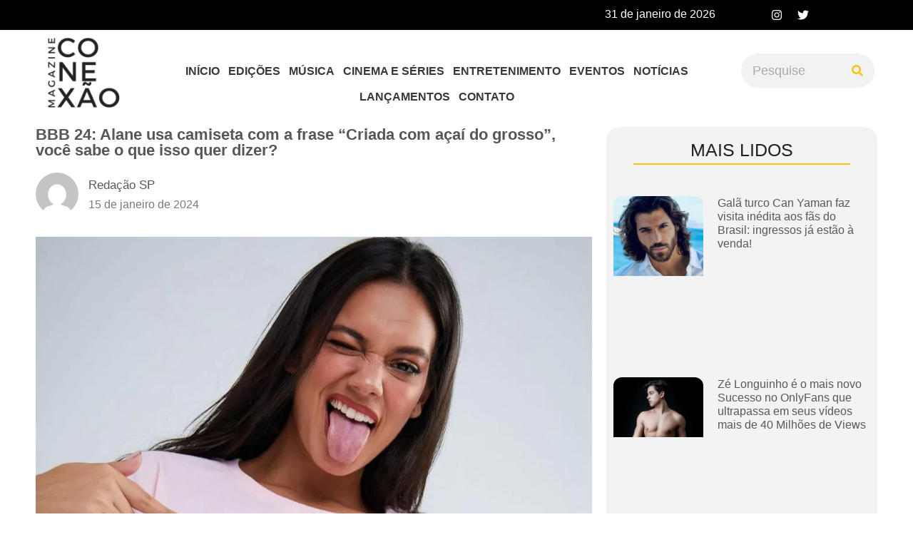

--- FILE ---
content_type: text/html; charset=UTF-8
request_url: https://conexaomagazine.com.br/bbb-24-alane-usa-camiseta-com-a-frase-criada-com-acai-do-grosso-voce-sabe-o-que-isso-quer-dizer/
body_size: 40042
content:
<!DOCTYPE html><html lang="pt-BR"><head><script data-no-optimize="1">var litespeed_docref=sessionStorage.getItem("litespeed_docref");litespeed_docref&&(Object.defineProperty(document,"referrer",{get:function(){return litespeed_docref}}),sessionStorage.removeItem("litespeed_docref"));</script> <meta charset="UTF-8" /><meta name="viewport" content="width=device-width, initial-scale=1" /><link rel="profile" href="http://gmpg.org/xfn/11" /><link rel="pingback" href="https://conexaomagazine.com.br/xmlrpc.php" /><meta name='robots' content='index, follow, max-image-preview:large, max-snippet:-1, max-video-preview:-1' /><title>BBB 24: Alane usa camiseta com a frase “Criada com açaí do grosso”, você sabe o que isso quer dizer?  - Conexão Magazine</title><link rel="canonical" href="https://conexaomagazine.com.br/bbb-24-alane-usa-camiseta-com-a-frase-criada-com-acai-do-grosso-voce-sabe-o-que-isso-quer-dizer/" /><meta property="og:locale" content="pt_BR" /><meta property="og:type" content="article" /><meta property="og:title" content="BBB 24: Alane usa camiseta com a frase “Criada com açaí do grosso”, você sabe o que isso quer dizer?  - Conexão Magazine" /><meta property="og:description" content="O BBB mal começou e já temos diversas pautas e temas importantes surgindo, a&nbsp;sister&nbsp;Alane, vestiu após a festa de ontem uma camiseta estampada com a expressão &#8220;criada com açaí do grosso e farinha de Bragança&#8221;, e isso gerou alguns questionamentos na internet,&nbsp;você sabe o que essa frase quer dizer?&nbsp;&nbsp; O Chef Pedro Amaral, à frente [&hellip;]" /><meta property="og:url" content="https://conexaomagazine.com.br/bbb-24-alane-usa-camiseta-com-a-frase-criada-com-acai-do-grosso-voce-sabe-o-que-isso-quer-dizer/" /><meta property="og:site_name" content="Conexão Magazine" /><meta property="article:published_time" content="2024-01-15T15:57:38+00:00" /><meta property="article:modified_time" content="2024-01-15T18:18:33+00:00" /><meta property="og:image" content="http://conexaomagazine.com.br/wp-content/uploads/2024/01/Imagem-Reproducao-Alanediax-2.jpeg" /><meta property="og:image:width" content="1170" /><meta property="og:image:height" content="1246" /><meta property="og:image:type" content="image/jpeg" /><meta name="author" content="Redação SP" /><meta name="twitter:card" content="summary_large_image" /><meta name="twitter:creator" content="@conexaomagazine" /><meta name="twitter:site" content="@conexaomagazine" /><meta name="twitter:label1" content="Escrito por" /><meta name="twitter:data1" content="Redação SP" /><meta name="twitter:label2" content="Est. tempo de leitura" /><meta name="twitter:data2" content="2 minutos" /> <script type="application/ld+json" class="yoast-schema-graph">{"@context":"https://schema.org","@graph":[{"@type":"NewsArticle","@id":"https://conexaomagazine.com.br/bbb-24-alane-usa-camiseta-com-a-frase-criada-com-acai-do-grosso-voce-sabe-o-que-isso-quer-dizer/#article","isPartOf":{"@id":"https://conexaomagazine.com.br/bbb-24-alane-usa-camiseta-com-a-frase-criada-com-acai-do-grosso-voce-sabe-o-que-isso-quer-dizer/"},"author":{"name":"Redação SP","@id":"https://conexaomagazine.com.br/#/schema/person/9f0864f76ef3151b907128efa527d344"},"headline":"BBB 24: Alane usa camiseta com a frase “Criada com açaí do grosso”, você sabe o que isso quer dizer? ","datePublished":"2024-01-15T15:57:38+00:00","dateModified":"2024-01-15T18:18:33+00:00","mainEntityOfPage":{"@id":"https://conexaomagazine.com.br/bbb-24-alane-usa-camiseta-com-a-frase-criada-com-acai-do-grosso-voce-sabe-o-que-isso-quer-dizer/"},"wordCount":337,"commentCount":0,"publisher":{"@id":"https://conexaomagazine.com.br/#organization"},"image":{"@id":"https://conexaomagazine.com.br/bbb-24-alane-usa-camiseta-com-a-frase-criada-com-acai-do-grosso-voce-sabe-o-que-isso-quer-dizer/#primaryimage"},"thumbnailUrl":"https://conexaomagazine.com.br/wp-content/uploads/2024/01/Imagem-Reproducao-Alanediax-2.jpeg","articleSection":["Entretenimento"],"inLanguage":"pt-BR","potentialAction":[{"@type":"CommentAction","name":"Comment","target":["https://conexaomagazine.com.br/bbb-24-alane-usa-camiseta-com-a-frase-criada-com-acai-do-grosso-voce-sabe-o-que-isso-quer-dizer/#respond"]}]},{"@type":"WebPage","@id":"https://conexaomagazine.com.br/bbb-24-alane-usa-camiseta-com-a-frase-criada-com-acai-do-grosso-voce-sabe-o-que-isso-quer-dizer/","url":"https://conexaomagazine.com.br/bbb-24-alane-usa-camiseta-com-a-frase-criada-com-acai-do-grosso-voce-sabe-o-que-isso-quer-dizer/","name":"BBB 24: Alane usa camiseta com a frase “Criada com açaí do grosso”, você sabe o que isso quer dizer?  - Conexão Magazine","isPartOf":{"@id":"https://conexaomagazine.com.br/#website"},"primaryImageOfPage":{"@id":"https://conexaomagazine.com.br/bbb-24-alane-usa-camiseta-com-a-frase-criada-com-acai-do-grosso-voce-sabe-o-que-isso-quer-dizer/#primaryimage"},"image":{"@id":"https://conexaomagazine.com.br/bbb-24-alane-usa-camiseta-com-a-frase-criada-com-acai-do-grosso-voce-sabe-o-que-isso-quer-dizer/#primaryimage"},"thumbnailUrl":"https://conexaomagazine.com.br/wp-content/uploads/2024/01/Imagem-Reproducao-Alanediax-2.jpeg","datePublished":"2024-01-15T15:57:38+00:00","dateModified":"2024-01-15T18:18:33+00:00","breadcrumb":{"@id":"https://conexaomagazine.com.br/bbb-24-alane-usa-camiseta-com-a-frase-criada-com-acai-do-grosso-voce-sabe-o-que-isso-quer-dizer/#breadcrumb"},"inLanguage":"pt-BR","potentialAction":[{"@type":"ReadAction","target":["https://conexaomagazine.com.br/bbb-24-alane-usa-camiseta-com-a-frase-criada-com-acai-do-grosso-voce-sabe-o-que-isso-quer-dizer/"]}]},{"@type":"ImageObject","inLanguage":"pt-BR","@id":"https://conexaomagazine.com.br/bbb-24-alane-usa-camiseta-com-a-frase-criada-com-acai-do-grosso-voce-sabe-o-que-isso-quer-dizer/#primaryimage","url":"https://conexaomagazine.com.br/wp-content/uploads/2024/01/Imagem-Reproducao-Alanediax-2.jpeg","contentUrl":"https://conexaomagazine.com.br/wp-content/uploads/2024/01/Imagem-Reproducao-Alanediax-2.jpeg","width":1170,"height":1246},{"@type":"BreadcrumbList","@id":"https://conexaomagazine.com.br/bbb-24-alane-usa-camiseta-com-a-frase-criada-com-acai-do-grosso-voce-sabe-o-que-isso-quer-dizer/#breadcrumb","itemListElement":[{"@type":"ListItem","position":1,"name":"Home","item":"https://conexaomagazine.com.br/"},{"@type":"ListItem","position":2,"name":"BBB 24: Alane usa camiseta com a frase “Criada com açaí do grosso”, você sabe o que isso quer dizer? "}]},{"@type":"WebSite","@id":"https://conexaomagazine.com.br/#website","url":"https://conexaomagazine.com.br/","name":"Conexão Magazine","description":"","publisher":{"@id":"https://conexaomagazine.com.br/#organization"},"potentialAction":[{"@type":"SearchAction","target":{"@type":"EntryPoint","urlTemplate":"https://conexaomagazine.com.br/?s={search_term_string}"},"query-input":"required name=search_term_string"}],"inLanguage":"pt-BR"},{"@type":"Organization","@id":"https://conexaomagazine.com.br/#organization","name":"Conexão Magazine","url":"https://conexaomagazine.com.br/","logo":{"@type":"ImageObject","inLanguage":"pt-BR","@id":"https://conexaomagazine.com.br/#/schema/logo/image/","url":"https://conexaomagazine.com.br/wp-content/uploads/2021/09/conexao-ma.png","contentUrl":"https://conexaomagazine.com.br/wp-content/uploads/2021/09/conexao-ma.png","width":500,"height":500,"caption":"Conexão Magazine"},"image":{"@id":"https://conexaomagazine.com.br/#/schema/logo/image/"},"sameAs":["https://twitter.com/conexaomagazine"]},{"@type":"Person","@id":"https://conexaomagazine.com.br/#/schema/person/9f0864f76ef3151b907128efa527d344","name":"Redação SP","image":{"@type":"ImageObject","inLanguage":"pt-BR","@id":"https://conexaomagazine.com.br/#/schema/person/image/","url":"https://secure.gravatar.com/avatar/ce4b9f4d70a5a3e2801b7deec807276dc2a8ada2803a89d49c62278412a885da?s=96&d=mm&r=g","contentUrl":"https://secure.gravatar.com/avatar/ce4b9f4d70a5a3e2801b7deec807276dc2a8ada2803a89d49c62278412a885da?s=96&d=mm&r=g","caption":"Redação SP"},"url":"https://conexaomagazine.com.br/author/rodrigo/"}]}</script> <link rel='dns-prefetch' href='//stats.wp.com' /><link rel="alternate" type="application/rss+xml" title="Feed para Conexão Magazine &raquo;" href="https://conexaomagazine.com.br/feed/" /><link rel="alternate" type="application/rss+xml" title="Feed de comentários para Conexão Magazine &raquo;" href="https://conexaomagazine.com.br/comments/feed/" /><link rel="alternate" type="application/rss+xml" title="Feed de comentários para Conexão Magazine &raquo; BBB 24: Alane usa camiseta com a frase “Criada com açaí do grosso”, você sabe o que isso quer dizer? " href="https://conexaomagazine.com.br/bbb-24-alane-usa-camiseta-com-a-frase-criada-com-acai-do-grosso-voce-sabe-o-que-isso-quer-dizer/feed/" /><link rel="alternate" title="oEmbed (JSON)" type="application/json+oembed" href="https://conexaomagazine.com.br/wp-json/oembed/1.0/embed?url=https%3A%2F%2Fconexaomagazine.com.br%2Fbbb-24-alane-usa-camiseta-com-a-frase-criada-com-acai-do-grosso-voce-sabe-o-que-isso-quer-dizer%2F" /><link rel="alternate" title="oEmbed (XML)" type="text/xml+oembed" href="https://conexaomagazine.com.br/wp-json/oembed/1.0/embed?url=https%3A%2F%2Fconexaomagazine.com.br%2Fbbb-24-alane-usa-camiseta-com-a-frase-criada-com-acai-do-grosso-voce-sabe-o-que-isso-quer-dizer%2F&#038;format=xml" /><link data-optimized="2" rel="stylesheet" href="https://conexaomagazine.com.br/wp-content/litespeed/css/cc191de845924df4820b192883e8c2b3.css?ver=0ca20" /><style id='wp-block-image-inline-css'>.wp-block-image>a,.wp-block-image>figure>a{display:inline-block}.wp-block-image img{box-sizing:border-box;height:auto;max-width:100%;vertical-align:bottom}@media not (prefers-reduced-motion){.wp-block-image img.hide{visibility:hidden}.wp-block-image img.show{animation:show-content-image .4s}}.wp-block-image[style*=border-radius] img,.wp-block-image[style*=border-radius]>a{border-radius:inherit}.wp-block-image.has-custom-border img{box-sizing:border-box}.wp-block-image.aligncenter{text-align:center}.wp-block-image.alignfull>a,.wp-block-image.alignwide>a{width:100%}.wp-block-image.alignfull img,.wp-block-image.alignwide img{height:auto;width:100%}.wp-block-image .aligncenter,.wp-block-image .alignleft,.wp-block-image .alignright,.wp-block-image.aligncenter,.wp-block-image.alignleft,.wp-block-image.alignright{display:table}.wp-block-image .aligncenter>figcaption,.wp-block-image .alignleft>figcaption,.wp-block-image .alignright>figcaption,.wp-block-image.aligncenter>figcaption,.wp-block-image.alignleft>figcaption,.wp-block-image.alignright>figcaption{caption-side:bottom;display:table-caption}.wp-block-image .alignleft{float:left;margin:.5em 1em .5em 0}.wp-block-image .alignright{float:right;margin:.5em 0 .5em 1em}.wp-block-image .aligncenter{margin-left:auto;margin-right:auto}.wp-block-image :where(figcaption){margin-bottom:1em;margin-top:.5em}.wp-block-image.is-style-circle-mask img{border-radius:9999px}@supports ((-webkit-mask-image:none) or (mask-image:none)) or (-webkit-mask-image:none){.wp-block-image.is-style-circle-mask img{border-radius:0;-webkit-mask-image:url('data:image/svg+xml;utf8,<svg viewBox="0 0 100 100" xmlns="http://www.w3.org/2000/svg"><circle cx="50" cy="50" r="50"/></svg>');mask-image:url('data:image/svg+xml;utf8,<svg viewBox="0 0 100 100" xmlns="http://www.w3.org/2000/svg"><circle cx="50" cy="50" r="50"/></svg>');mask-mode:alpha;-webkit-mask-position:center;mask-position:center;-webkit-mask-repeat:no-repeat;mask-repeat:no-repeat;-webkit-mask-size:contain;mask-size:contain}}:root :where(.wp-block-image.is-style-rounded img,.wp-block-image .is-style-rounded img){border-radius:9999px}.wp-block-image figure{margin:0}.wp-lightbox-container{display:flex;flex-direction:column;position:relative}.wp-lightbox-container img{cursor:zoom-in}.wp-lightbox-container img:hover+button{opacity:1}.wp-lightbox-container button{align-items:center;backdrop-filter:blur(16px) saturate(180%);background-color:#5a5a5a40;border:none;border-radius:4px;cursor:zoom-in;display:flex;height:20px;justify-content:center;opacity:0;padding:0;position:absolute;right:16px;text-align:center;top:16px;width:20px;z-index:100}@media not (prefers-reduced-motion){.wp-lightbox-container button{transition:opacity .2s ease}}.wp-lightbox-container button:focus-visible{outline:3px auto #5a5a5a40;outline:3px auto -webkit-focus-ring-color;outline-offset:3px}.wp-lightbox-container button:hover{cursor:pointer;opacity:1}.wp-lightbox-container button:focus{opacity:1}.wp-lightbox-container button:focus,.wp-lightbox-container button:hover,.wp-lightbox-container button:not(:hover):not(:active):not(.has-background){background-color:#5a5a5a40;border:none}.wp-lightbox-overlay{box-sizing:border-box;cursor:zoom-out;height:100vh;left:0;overflow:hidden;position:fixed;top:0;visibility:hidden;width:100%;z-index:100000}.wp-lightbox-overlay .close-button{align-items:center;cursor:pointer;display:flex;justify-content:center;min-height:40px;min-width:40px;padding:0;position:absolute;right:calc(env(safe-area-inset-right) + 16px);top:calc(env(safe-area-inset-top) + 16px);z-index:5000000}.wp-lightbox-overlay .close-button:focus,.wp-lightbox-overlay .close-button:hover,.wp-lightbox-overlay .close-button:not(:hover):not(:active):not(.has-background){background:none;border:none}.wp-lightbox-overlay .lightbox-image-container{height:var(--wp--lightbox-container-height);left:50%;overflow:hidden;position:absolute;top:50%;transform:translate(-50%,-50%);transform-origin:top left;width:var(--wp--lightbox-container-width);z-index:9999999999}.wp-lightbox-overlay .wp-block-image{align-items:center;box-sizing:border-box;display:flex;height:100%;justify-content:center;margin:0;position:relative;transform-origin:0 0;width:100%;z-index:3000000}.wp-lightbox-overlay .wp-block-image img{height:var(--wp--lightbox-image-height);min-height:var(--wp--lightbox-image-height);min-width:var(--wp--lightbox-image-width);width:var(--wp--lightbox-image-width)}.wp-lightbox-overlay .wp-block-image figcaption{display:none}.wp-lightbox-overlay button{background:none;border:none}.wp-lightbox-overlay .scrim{background-color:#fff;height:100%;opacity:.9;position:absolute;width:100%;z-index:2000000}.wp-lightbox-overlay.active{visibility:visible}@media not (prefers-reduced-motion){.wp-lightbox-overlay.active{animation:turn-on-visibility .25s both}.wp-lightbox-overlay.active img{animation:turn-on-visibility .35s both}.wp-lightbox-overlay.show-closing-animation:not(.active){animation:turn-off-visibility .35s both}.wp-lightbox-overlay.show-closing-animation:not(.active) img{animation:turn-off-visibility .25s both}.wp-lightbox-overlay.zoom.active{animation:none;opacity:1;visibility:visible}.wp-lightbox-overlay.zoom.active .lightbox-image-container{animation:lightbox-zoom-in .4s}.wp-lightbox-overlay.zoom.active .lightbox-image-container img{animation:none}.wp-lightbox-overlay.zoom.active .scrim{animation:turn-on-visibility .4s forwards}.wp-lightbox-overlay.zoom.show-closing-animation:not(.active){animation:none}.wp-lightbox-overlay.zoom.show-closing-animation:not(.active) .lightbox-image-container{animation:lightbox-zoom-out .4s}.wp-lightbox-overlay.zoom.show-closing-animation:not(.active) .lightbox-image-container img{animation:none}.wp-lightbox-overlay.zoom.show-closing-animation:not(.active) .scrim{animation:turn-off-visibility .4s forwards}}@keyframes show-content-image{0%{visibility:hidden}99%{visibility:hidden}to{visibility:visible}}@keyframes turn-on-visibility{0%{opacity:0}to{opacity:1}}@keyframes turn-off-visibility{0%{opacity:1;visibility:visible}99%{opacity:0;visibility:visible}to{opacity:0;visibility:hidden}}@keyframes lightbox-zoom-in{0%{transform:translate(calc((-100vw + var(--wp--lightbox-scrollbar-width))/2 + var(--wp--lightbox-initial-left-position)),calc(-50vh + var(--wp--lightbox-initial-top-position))) scale(var(--wp--lightbox-scale))}to{transform:translate(-50%,-50%) scale(1)}}@keyframes lightbox-zoom-out{0%{transform:translate(-50%,-50%) scale(1);visibility:visible}99%{visibility:visible}to{transform:translate(calc((-100vw + var(--wp--lightbox-scrollbar-width))/2 + var(--wp--lightbox-initial-left-position)),calc(-50vh + var(--wp--lightbox-initial-top-position))) scale(var(--wp--lightbox-scale));visibility:hidden}}
/*# sourceURL=https://conexaomagazine.com.br/wp-includes/blocks/image/style.min.css */</style><link rel="preconnect" href="https://fonts.gstatic.com/" crossorigin> <script type="litespeed/javascript" data-src="https://conexaomagazine.com.br/wp-includes/js/jquery/jquery.min.js?ver=3.7.1" id="jquery-core-js"></script> <link rel="https://api.w.org/" href="https://conexaomagazine.com.br/wp-json/" /><link rel="alternate" title="JSON" type="application/json" href="https://conexaomagazine.com.br/wp-json/wp/v2/posts/23466" /><link rel="EditURI" type="application/rsd+xml" title="RSD" href="https://conexaomagazine.com.br/xmlrpc.php?rsd" /><meta name="generator" content="WordPress 6.9" /><link rel='shortlink' href='https://conexaomagazine.com.br/?p=23466' /><meta name="generator" content="Site Kit by Google 1.116.0" /><meta name="generator" content="Elementor 3.18.3; features: e_dom_optimization, e_optimized_assets_loading, e_optimized_css_loading, e_font_icon_svg, additional_custom_breakpoints, block_editor_assets_optimize, e_image_loading_optimization; settings: css_print_method-external, google_font-enabled, font_display-swap"><link rel="icon" href="https://conexaomagazine.com.br/wp-content/uploads/2021/09/cropped-conexao-maga-1-32x32.png" sizes="32x32" /><link rel="icon" href="https://conexaomagazine.com.br/wp-content/uploads/2021/09/cropped-conexao-maga-1-192x192.png" sizes="192x192" /><link rel="apple-touch-icon" href="https://conexaomagazine.com.br/wp-content/uploads/2021/09/cropped-conexao-maga-1-180x180.png" /><meta name="msapplication-TileImage" content="https://conexaomagazine.com.br/wp-content/uploads/2021/09/cropped-conexao-maga-1-270x270.png" />
 <script type="litespeed/javascript" data-src="https://www.googletagmanager.com/gtag/js?id=G-N2Z2MGCT2E"></script> <script type="litespeed/javascript">window.dataLayer=window.dataLayer||[];function gtag(){dataLayer.push(arguments)}
gtag('js',new Date());gtag('config','G-N2Z2MGCT2E')</script> </head><body class="wp-singular post-template-default single single-post postid-23466 single-format-standard wp-custom-logo wp-theme-hello-elementor ehf-header ehf-footer ehf-template-hello-elementor ehf-stylesheet-hello-elementor e-lazyload elementor-default elementor-kit-16373 elementor-page-16973"><div id="page" class="hfeed site"><header id="masthead" itemscope="itemscope" itemtype="https://schema.org/WPHeader"><p class="main-title bhf-hidden" itemprop="headline"><a href="https://conexaomagazine.com.br" title="Conexão Magazine" rel="home">Conexão Magazine</a></p><div data-elementor-type="wp-post" data-elementor-id="16524" class="elementor elementor-16524" data-elementor-post-type="elementor-hf"><section class="elementor-section elementor-top-section elementor-element elementor-element-05011bd elementor-section-boxed elementor-section-height-default elementor-section-height-default" data-id="05011bd" data-element_type="section" data-settings="{&quot;background_background&quot;:&quot;classic&quot;}"><div class="elementor-container elementor-column-gap-default"><div class="elementor-column elementor-col-50 elementor-top-column elementor-element elementor-element-e68eed8" data-id="e68eed8" data-element_type="column"><div class="elementor-widget-wrap elementor-element-populated"><div class="elementor-element elementor-element-486cb83 elementor-widget elementor-widget-heading" data-id="486cb83" data-element_type="widget" data-widget_type="heading.default"><div class="elementor-widget-container"><h2 class="elementor-heading-title elementor-size-default">31 de janeiro de 2026</h2></div></div></div></div><div class="elementor-column elementor-col-50 elementor-top-column elementor-element elementor-element-780fe9b" data-id="780fe9b" data-element_type="column"><div class="elementor-widget-wrap elementor-element-populated"><div class="elementor-element elementor-element-5a62a91 e-grid-align-right elementor-shape-rounded elementor-grid-0 elementor-widget elementor-widget-social-icons" data-id="5a62a91" data-element_type="widget" data-widget_type="social-icons.default"><div class="elementor-widget-container"><div class="elementor-social-icons-wrapper elementor-grid">
<span class="elementor-grid-item">
<a class="elementor-icon elementor-social-icon elementor-social-icon-instagram elementor-repeater-item-96d8061" href="https://instagram.com/conexaomagazine?igshid=Y2IzZGU1MTFhOQ==" target="_blank">
<span class="elementor-screen-only">Instagram</span>
<svg class="e-font-icon-svg e-fab-instagram" viewBox="0 0 448 512" xmlns="http://www.w3.org/2000/svg"><path d="M224.1 141c-63.6 0-114.9 51.3-114.9 114.9s51.3 114.9 114.9 114.9S339 319.5 339 255.9 287.7 141 224.1 141zm0 189.6c-41.1 0-74.7-33.5-74.7-74.7s33.5-74.7 74.7-74.7 74.7 33.5 74.7 74.7-33.6 74.7-74.7 74.7zm146.4-194.3c0 14.9-12 26.8-26.8 26.8-14.9 0-26.8-12-26.8-26.8s12-26.8 26.8-26.8 26.8 12 26.8 26.8zm76.1 27.2c-1.7-35.9-9.9-67.7-36.2-93.9-26.2-26.2-58-34.4-93.9-36.2-37-2.1-147.9-2.1-184.9 0-35.8 1.7-67.6 9.9-93.9 36.1s-34.4 58-36.2 93.9c-2.1 37-2.1 147.9 0 184.9 1.7 35.9 9.9 67.7 36.2 93.9s58 34.4 93.9 36.2c37 2.1 147.9 2.1 184.9 0 35.9-1.7 67.7-9.9 93.9-36.2 26.2-26.2 34.4-58 36.2-93.9 2.1-37 2.1-147.8 0-184.8zM398.8 388c-7.8 19.6-22.9 34.7-42.6 42.6-29.5 11.7-99.5 9-132.1 9s-102.7 2.6-132.1-9c-19.6-7.8-34.7-22.9-42.6-42.6-11.7-29.5-9-99.5-9-132.1s-2.6-102.7 9-132.1c7.8-19.6 22.9-34.7 42.6-42.6 29.5-11.7 99.5-9 132.1-9s102.7-2.6 132.1 9c19.6 7.8 34.7 22.9 42.6 42.6 11.7 29.5 9 99.5 9 132.1s2.7 102.7-9 132.1z"></path></svg>					</a>
</span>
<span class="elementor-grid-item">
<a class="elementor-icon elementor-social-icon elementor-social-icon-twitter elementor-repeater-item-2b9dc98" href="https://twitter.com/conexaomagazine?s=21&#038;t=HrkVgLD7fXUgU23dV_uX8g" target="_blank">
<span class="elementor-screen-only">Twitter</span>
<svg class="e-font-icon-svg e-fab-twitter" viewBox="0 0 512 512" xmlns="http://www.w3.org/2000/svg"><path d="M459.37 151.716c.325 4.548.325 9.097.325 13.645 0 138.72-105.583 298.558-298.558 298.558-59.452 0-114.68-17.219-161.137-47.106 8.447.974 16.568 1.299 25.34 1.299 49.055 0 94.213-16.568 130.274-44.832-46.132-.975-84.792-31.188-98.112-72.772 6.498.974 12.995 1.624 19.818 1.624 9.421 0 18.843-1.3 27.614-3.573-48.081-9.747-84.143-51.98-84.143-102.985v-1.299c13.969 7.797 30.214 12.67 47.431 13.319-28.264-18.843-46.781-51.005-46.781-87.391 0-19.492 5.197-37.36 14.294-52.954 51.655 63.675 129.3 105.258 216.365 109.807-1.624-7.797-2.599-15.918-2.599-24.04 0-57.828 46.782-104.934 104.934-104.934 30.213 0 57.502 12.67 76.67 33.137 23.715-4.548 46.456-13.32 66.599-25.34-7.798 24.366-24.366 44.833-46.132 57.827 21.117-2.273 41.584-8.122 60.426-16.243-14.292 20.791-32.161 39.308-52.628 54.253z"></path></svg>					</a>
</span></div></div></div></div></div></div></section><section class="elementor-section elementor-top-section elementor-element elementor-element-46ae52c elementor-section-boxed elementor-section-height-default elementor-section-height-default" data-id="46ae52c" data-element_type="section" data-settings="{&quot;background_background&quot;:&quot;classic&quot;,&quot;sticky&quot;:&quot;top&quot;,&quot;sticky_on&quot;:[&quot;desktop&quot;],&quot;sticky_offset&quot;:0,&quot;sticky_effects_offset&quot;:0}"><div class="elementor-container elementor-column-gap-default"><div class="elementor-column elementor-col-33 elementor-top-column elementor-element elementor-element-8dc5106" data-id="8dc5106" data-element_type="column"><div class="elementor-widget-wrap elementor-element-populated"><div class="elementor-element elementor-element-384ef8c elementor-widget elementor-widget-image" data-id="384ef8c" data-element_type="widget" data-widget_type="image.default"><div class="elementor-widget-container">
<a href="https://conexaomagazine.com.br/">
<picture><source srcset="https://conexaomagazine.com.br/wp-content/webp-express/webp-images/uploads/2023/06/cropped-conexao-maga-1-e1634130583572.png.webp 300w, https://conexaomagazine.com.br/wp-content/webp-express/webp-images/uploads/2023/06/cropped-conexao-maga-1-e1634130583572-150x150.png.webp 150w, https://conexaomagazine.com.br/wp-content/webp-express/webp-images/uploads/2023/06/cropped-conexao-maga-1-e1634130583572-75x75.png.webp 75w" sizes="(max-width: 300px) 100vw, 300px" type="image/webp"><img data-lazyloaded="1" src="[data-uri]" width="300" height="300" data-src="https://conexaomagazine.com.br/wp-content/uploads/2023/06/cropped-conexao-maga-1-e1634130583572.png" class="attachment-large size-large wp-image-16530 webpexpress-processed" alt="" data-srcset="https://conexaomagazine.com.br/wp-content/uploads/2023/06/cropped-conexao-maga-1-e1634130583572.png 300w, https://conexaomagazine.com.br/wp-content/uploads/2023/06/cropped-conexao-maga-1-e1634130583572-150x150.png 150w, https://conexaomagazine.com.br/wp-content/uploads/2023/06/cropped-conexao-maga-1-e1634130583572-75x75.png 75w" data-sizes="(max-width: 300px) 100vw, 300px"></picture>								</a></div></div></div></div><div class="elementor-column elementor-col-33 elementor-top-column elementor-element elementor-element-bdfc0a7" data-id="bdfc0a7" data-element_type="column"><div class="elementor-widget-wrap elementor-element-populated"><div class="elementor-element elementor-element-660224a hfe-nav-menu__align-center hfe-submenu-icon-arrow hfe-submenu-animation-none hfe-link-redirect-child hfe-nav-menu__breakpoint-tablet elementor-widget elementor-widget-navigation-menu" data-id="660224a" data-element_type="widget" data-settings="{&quot;padding_horizontal_menu_item&quot;:{&quot;unit&quot;:&quot;px&quot;,&quot;size&quot;:6,&quot;sizes&quot;:[]},&quot;padding_vertical_menu_item&quot;:{&quot;unit&quot;:&quot;px&quot;,&quot;size&quot;:10,&quot;sizes&quot;:[]},&quot;menu_space_between&quot;:{&quot;unit&quot;:&quot;px&quot;,&quot;size&quot;:0,&quot;sizes&quot;:[]},&quot;menu_row_space&quot;:{&quot;unit&quot;:&quot;px&quot;,&quot;size&quot;:0,&quot;sizes&quot;:[]},&quot;padding_horizontal_menu_item_tablet&quot;:{&quot;unit&quot;:&quot;px&quot;,&quot;size&quot;:&quot;&quot;,&quot;sizes&quot;:[]},&quot;padding_horizontal_menu_item_mobile&quot;:{&quot;unit&quot;:&quot;px&quot;,&quot;size&quot;:&quot;&quot;,&quot;sizes&quot;:[]},&quot;padding_vertical_menu_item_tablet&quot;:{&quot;unit&quot;:&quot;px&quot;,&quot;size&quot;:&quot;&quot;,&quot;sizes&quot;:[]},&quot;padding_vertical_menu_item_mobile&quot;:{&quot;unit&quot;:&quot;px&quot;,&quot;size&quot;:&quot;&quot;,&quot;sizes&quot;:[]},&quot;menu_space_between_tablet&quot;:{&quot;unit&quot;:&quot;px&quot;,&quot;size&quot;:&quot;&quot;,&quot;sizes&quot;:[]},&quot;menu_space_between_mobile&quot;:{&quot;unit&quot;:&quot;px&quot;,&quot;size&quot;:&quot;&quot;,&quot;sizes&quot;:[]},&quot;menu_row_space_tablet&quot;:{&quot;unit&quot;:&quot;px&quot;,&quot;size&quot;:&quot;&quot;,&quot;sizes&quot;:[]},&quot;menu_row_space_mobile&quot;:{&quot;unit&quot;:&quot;px&quot;,&quot;size&quot;:&quot;&quot;,&quot;sizes&quot;:[]},&quot;dropdown_border_radius&quot;:{&quot;unit&quot;:&quot;px&quot;,&quot;top&quot;:&quot;&quot;,&quot;right&quot;:&quot;&quot;,&quot;bottom&quot;:&quot;&quot;,&quot;left&quot;:&quot;&quot;,&quot;isLinked&quot;:true},&quot;dropdown_border_radius_tablet&quot;:{&quot;unit&quot;:&quot;px&quot;,&quot;top&quot;:&quot;&quot;,&quot;right&quot;:&quot;&quot;,&quot;bottom&quot;:&quot;&quot;,&quot;left&quot;:&quot;&quot;,&quot;isLinked&quot;:true},&quot;dropdown_border_radius_mobile&quot;:{&quot;unit&quot;:&quot;px&quot;,&quot;top&quot;:&quot;&quot;,&quot;right&quot;:&quot;&quot;,&quot;bottom&quot;:&quot;&quot;,&quot;left&quot;:&quot;&quot;,&quot;isLinked&quot;:true},&quot;width_dropdown_item&quot;:{&quot;unit&quot;:&quot;px&quot;,&quot;size&quot;:&quot;220&quot;,&quot;sizes&quot;:[]},&quot;width_dropdown_item_tablet&quot;:{&quot;unit&quot;:&quot;px&quot;,&quot;size&quot;:&quot;&quot;,&quot;sizes&quot;:[]},&quot;width_dropdown_item_mobile&quot;:{&quot;unit&quot;:&quot;px&quot;,&quot;size&quot;:&quot;&quot;,&quot;sizes&quot;:[]},&quot;padding_horizontal_dropdown_item&quot;:{&quot;unit&quot;:&quot;px&quot;,&quot;size&quot;:&quot;&quot;,&quot;sizes&quot;:[]},&quot;padding_horizontal_dropdown_item_tablet&quot;:{&quot;unit&quot;:&quot;px&quot;,&quot;size&quot;:&quot;&quot;,&quot;sizes&quot;:[]},&quot;padding_horizontal_dropdown_item_mobile&quot;:{&quot;unit&quot;:&quot;px&quot;,&quot;size&quot;:&quot;&quot;,&quot;sizes&quot;:[]},&quot;padding_vertical_dropdown_item&quot;:{&quot;unit&quot;:&quot;px&quot;,&quot;size&quot;:15,&quot;sizes&quot;:[]},&quot;padding_vertical_dropdown_item_tablet&quot;:{&quot;unit&quot;:&quot;px&quot;,&quot;size&quot;:&quot;&quot;,&quot;sizes&quot;:[]},&quot;padding_vertical_dropdown_item_mobile&quot;:{&quot;unit&quot;:&quot;px&quot;,&quot;size&quot;:&quot;&quot;,&quot;sizes&quot;:[]},&quot;distance_from_menu&quot;:{&quot;unit&quot;:&quot;px&quot;,&quot;size&quot;:&quot;&quot;,&quot;sizes&quot;:[]},&quot;distance_from_menu_tablet&quot;:{&quot;unit&quot;:&quot;px&quot;,&quot;size&quot;:&quot;&quot;,&quot;sizes&quot;:[]},&quot;distance_from_menu_mobile&quot;:{&quot;unit&quot;:&quot;px&quot;,&quot;size&quot;:&quot;&quot;,&quot;sizes&quot;:[]},&quot;toggle_size&quot;:{&quot;unit&quot;:&quot;px&quot;,&quot;size&quot;:&quot;&quot;,&quot;sizes&quot;:[]},&quot;toggle_size_tablet&quot;:{&quot;unit&quot;:&quot;px&quot;,&quot;size&quot;:&quot;&quot;,&quot;sizes&quot;:[]},&quot;toggle_size_mobile&quot;:{&quot;unit&quot;:&quot;px&quot;,&quot;size&quot;:&quot;&quot;,&quot;sizes&quot;:[]},&quot;toggle_border_width&quot;:{&quot;unit&quot;:&quot;px&quot;,&quot;size&quot;:&quot;&quot;,&quot;sizes&quot;:[]},&quot;toggle_border_width_tablet&quot;:{&quot;unit&quot;:&quot;px&quot;,&quot;size&quot;:&quot;&quot;,&quot;sizes&quot;:[]},&quot;toggle_border_width_mobile&quot;:{&quot;unit&quot;:&quot;px&quot;,&quot;size&quot;:&quot;&quot;,&quot;sizes&quot;:[]},&quot;toggle_border_radius&quot;:{&quot;unit&quot;:&quot;px&quot;,&quot;size&quot;:&quot;&quot;,&quot;sizes&quot;:[]},&quot;toggle_border_radius_tablet&quot;:{&quot;unit&quot;:&quot;px&quot;,&quot;size&quot;:&quot;&quot;,&quot;sizes&quot;:[]},&quot;toggle_border_radius_mobile&quot;:{&quot;unit&quot;:&quot;px&quot;,&quot;size&quot;:&quot;&quot;,&quot;sizes&quot;:[]}}" data-widget_type="navigation-menu.default"><div class="elementor-widget-container"><div class="hfe-nav-menu hfe-layout-horizontal hfe-nav-menu-layout horizontal hfe-pointer__underline hfe-animation__slide" data-layout="horizontal"><div role="button" class="hfe-nav-menu__toggle elementor-clickable">
<span class="screen-reader-text">Menu</span><div class="hfe-nav-menu-icon">
<svg aria-hidden="true"  class="e-font-icon-svg e-fas-align-justify" viewBox="0 0 448 512" xmlns="http://www.w3.org/2000/svg"><path d="M432 416H16a16 16 0 0 0-16 16v32a16 16 0 0 0 16 16h416a16 16 0 0 0 16-16v-32a16 16 0 0 0-16-16zm0-128H16a16 16 0 0 0-16 16v32a16 16 0 0 0 16 16h416a16 16 0 0 0 16-16v-32a16 16 0 0 0-16-16zm0-128H16a16 16 0 0 0-16 16v32a16 16 0 0 0 16 16h416a16 16 0 0 0 16-16v-32a16 16 0 0 0-16-16zm0-128H16A16 16 0 0 0 0 48v32a16 16 0 0 0 16 16h416a16 16 0 0 0 16-16V48a16 16 0 0 0-16-16z"></path></svg></div></div><nav class="hfe-nav-menu__layout-horizontal hfe-nav-menu__submenu-arrow" data-toggle-icon="&lt;svg aria-hidden=&quot;true&quot; tabindex=&quot;0&quot; class=&quot;e-font-icon-svg e-fas-align-justify&quot; viewBox=&quot;0 0 448 512&quot; xmlns=&quot;http://www.w3.org/2000/svg&quot;&gt;&lt;path d=&quot;M432 416H16a16 16 0 0 0-16 16v32a16 16 0 0 0 16 16h416a16 16 0 0 0 16-16v-32a16 16 0 0 0-16-16zm0-128H16a16 16 0 0 0-16 16v32a16 16 0 0 0 16 16h416a16 16 0 0 0 16-16v-32a16 16 0 0 0-16-16zm0-128H16a16 16 0 0 0-16 16v32a16 16 0 0 0 16 16h416a16 16 0 0 0 16-16v-32a16 16 0 0 0-16-16zm0-128H16A16 16 0 0 0 0 48v32a16 16 0 0 0 16 16h416a16 16 0 0 0 16-16V48a16 16 0 0 0-16-16z&quot;&gt;&lt;/path&gt;&lt;/svg&gt;" data-close-icon="&lt;svg aria-hidden=&quot;true&quot; tabindex=&quot;0&quot; class=&quot;e-font-icon-svg e-far-window-close&quot; viewBox=&quot;0 0 512 512&quot; xmlns=&quot;http://www.w3.org/2000/svg&quot;&gt;&lt;path d=&quot;M464 32H48C21.5 32 0 53.5 0 80v352c0 26.5 21.5 48 48 48h416c26.5 0 48-21.5 48-48V80c0-26.5-21.5-48-48-48zm0 394c0 3.3-2.7 6-6 6H54c-3.3 0-6-2.7-6-6V86c0-3.3 2.7-6 6-6h404c3.3 0 6 2.7 6 6v340zM356.5 194.6L295.1 256l61.4 61.4c4.6 4.6 4.6 12.1 0 16.8l-22.3 22.3c-4.6 4.6-12.1 4.6-16.8 0L256 295.1l-61.4 61.4c-4.6 4.6-12.1 4.6-16.8 0l-22.3-22.3c-4.6-4.6-4.6-12.1 0-16.8l61.4-61.4-61.4-61.4c-4.6-4.6-4.6-12.1 0-16.8l22.3-22.3c4.6-4.6 12.1-4.6 16.8 0l61.4 61.4 61.4-61.4c4.6-4.6 12.1-4.6 16.8 0l22.3 22.3c4.7 4.6 4.7 12.1 0 16.8z&quot;&gt;&lt;/path&gt;&lt;/svg&gt;" data-full-width="yes"><ul id="menu-1-660224a" class="hfe-nav-menu"><li id="menu-item-16540" class="menu-item menu-item-type-post_type menu-item-object-page menu-item-home parent hfe-creative-menu"><a href="https://conexaomagazine.com.br/" class="hfe-menu-item">INÍCIO</a></li><li id="menu-item-16539" class="menu-item menu-item-type-post_type menu-item-object-page parent hfe-creative-menu"><a href="https://conexaomagazine.com.br/edicoes/" class="hfe-menu-item">EDIÇÕES</a></li><li id="menu-item-16538" class="menu-item menu-item-type-post_type menu-item-object-page parent hfe-creative-menu"><a href="https://conexaomagazine.com.br/musica/" class="hfe-menu-item">MÚSICA</a></li><li id="menu-item-17200" class="menu-item menu-item-type-post_type menu-item-object-page parent hfe-creative-menu"><a href="https://conexaomagazine.com.br/filmes-e-series/" class="hfe-menu-item">CINEMA E SÉRIES</a></li><li id="menu-item-16537" class="menu-item menu-item-type-post_type menu-item-object-page parent hfe-creative-menu"><a href="https://conexaomagazine.com.br/entretenimento/" class="hfe-menu-item">ENTRETENIMENTO</a></li><li id="menu-item-16536" class="menu-item menu-item-type-post_type menu-item-object-page parent hfe-creative-menu"><a href="https://conexaomagazine.com.br/eventos/" class="hfe-menu-item">EVENTOS</a></li><li id="menu-item-16535" class="menu-item menu-item-type-post_type menu-item-object-page parent hfe-creative-menu"><a href="https://conexaomagazine.com.br/noticias/" class="hfe-menu-item">NOTÍCIAS</a></li><li id="menu-item-23274" class="menu-item menu-item-type-post_type menu-item-object-page parent hfe-creative-menu"><a href="https://conexaomagazine.com.br/lancamentos-da-semana/" class="hfe-menu-item">LANÇAMENTOS</a></li><li id="menu-item-16534" class="menu-item menu-item-type-post_type menu-item-object-page parent hfe-creative-menu"><a href="https://conexaomagazine.com.br/contato/" class="hfe-menu-item">CONTATO</a></li></ul></nav></div></div></div></div></div><div class="elementor-column elementor-col-33 elementor-top-column elementor-element elementor-element-384ff2f elementor-hidden-tablet elementor-hidden-mobile" data-id="384ff2f" data-element_type="column"><div class="elementor-widget-wrap elementor-element-populated"><div class="elementor-element elementor-element-28c681a elementor-search-form--skin-classic elementor-search-form--button-type-icon elementor-search-form--icon-search elementor-widget elementor-widget-search-form" data-id="28c681a" data-element_type="widget" data-settings="{&quot;skin&quot;:&quot;classic&quot;}" data-widget_type="search-form.default"><div class="elementor-widget-container">
<search role="search"><form class="elementor-search-form" action="https://conexaomagazine.com.br" method="get"><div class="elementor-search-form__container">
<label class="elementor-screen-only" for="elementor-search-form-28c681a">Pesquisar</label>
<input id="elementor-search-form-28c681a" placeholder="Pesquise" class="elementor-search-form__input" type="search" name="s" value="">
<button class="elementor-search-form__submit" type="submit" aria-label="Pesquisar"><div class="e-font-icon-svg-container"><svg class="fa fa-search e-font-icon-svg e-fas-search" viewBox="0 0 512 512" xmlns="http://www.w3.org/2000/svg"><path d="M505 442.7L405.3 343c-4.5-4.5-10.6-7-17-7H372c27.6-35.3 44-79.7 44-128C416 93.1 322.9 0 208 0S0 93.1 0 208s93.1 208 208 208c48.3 0 92.7-16.4 128-44v16.3c0 6.4 2.5 12.5 7 17l99.7 99.7c9.4 9.4 24.6 9.4 33.9 0l28.3-28.3c9.4-9.4 9.4-24.6.1-34zM208 336c-70.7 0-128-57.2-128-128 0-70.7 57.2-128 128-128 70.7 0 128 57.2 128 128 0 70.7-57.2 128-128 128z"></path></svg></div>								<span class="elementor-screen-only">Pesquisar</span>
</button></div></form>
</search></div></div></div></div></div></section></div></header><div data-elementor-type="single-post" data-elementor-id="16973" class="elementor elementor-16973 elementor-location-single post-23466 post type-post status-publish format-standard has-post-thumbnail hentry category-entretenimento" data-elementor-post-type="elementor_library"><section class="elementor-section elementor-top-section elementor-element elementor-element-f316647 elementor-section-boxed elementor-section-height-default elementor-section-height-default" data-id="f316647" data-element_type="section"><div class="elementor-container elementor-column-gap-default"><div class="elementor-column elementor-col-66 elementor-top-column elementor-element elementor-element-bbd3ce2" data-id="bbd3ce2" data-element_type="column"><div class="elementor-widget-wrap elementor-element-populated"><div class="elementor-element elementor-element-ff80136 elementor-widget elementor-widget-theme-post-title elementor-page-title elementor-widget-heading" data-id="ff80136" data-element_type="widget" data-widget_type="theme-post-title.default"><div class="elementor-widget-container"><h1 class="elementor-heading-title elementor-size-default">BBB 24: Alane usa camiseta com a frase “Criada com açaí do grosso”, você sabe o que isso quer dizer? </h1></div></div><div class="elementor-element elementor-element-59ebc54 elementor-author-box--align-left elementor-widget elementor-widget-author-box" data-id="59ebc54" data-element_type="widget" data-widget_type="author-box.default"><div class="elementor-widget-container"><div class="elementor-author-box"><div  class="elementor-author-box__avatar">
<img data-lazyloaded="1" src="[data-uri]" width="96" height="96" data-src="https://secure.gravatar.com/avatar/ce4b9f4d70a5a3e2801b7deec807276dc2a8ada2803a89d49c62278412a885da?s=96&#038;d=mm&#038;r=g" alt="Redação SP" loading="lazy"></div><div class="elementor-author-box__text"><div ><h4 class="elementor-author-box__name">
Redação SP</h4></div><div class="elementor-author-box__bio"><p>15 de janeiro de 2024</p></div></div></div></div></div><div class="elementor-element elementor-element-da0f7b7 elementor-widget elementor-widget-theme-post-featured-image elementor-widget-image" data-id="da0f7b7" data-element_type="widget" data-widget_type="theme-post-featured-image.default"><div class="elementor-widget-container"><figure class="wp-caption">
<picture><source srcset="https://conexaomagazine.com.br/wp-content/webp-express/webp-images/uploads/2024/01/Imagem-Reproducao-Alanediax-2-962x1024.jpeg.webp 962w, https://conexaomagazine.com.br/wp-content/webp-express/webp-images/uploads/2024/01/Imagem-Reproducao-Alanediax-2-282x300.jpeg.webp 282w, https://conexaomagazine.com.br/wp-content/webp-express/webp-images/uploads/2024/01/Imagem-Reproducao-Alanediax-2-768x818.jpeg.webp 768w, https://conexaomagazine.com.br/wp-content/webp-express/webp-images/uploads/2024/01/Imagem-Reproducao-Alanediax-2.jpeg.webp 1170w" sizes="(max-width: 800px) 100vw, 800px" type="image/webp"><img data-lazyloaded="1" src="[data-uri]" width="800" height="852" data-src="https://conexaomagazine.com.br/wp-content/uploads/2024/01/Imagem-Reproducao-Alanediax-2-962x1024.jpeg" class="attachment-large size-large wp-image-23467 webpexpress-processed" alt="" data-srcset="https://conexaomagazine.com.br/wp-content/uploads/2024/01/Imagem-Reproducao-Alanediax-2-962x1024.jpeg 962w, https://conexaomagazine.com.br/wp-content/uploads/2024/01/Imagem-Reproducao-Alanediax-2-282x300.jpeg 282w, https://conexaomagazine.com.br/wp-content/uploads/2024/01/Imagem-Reproducao-Alanediax-2-768x818.jpeg 768w, https://conexaomagazine.com.br/wp-content/uploads/2024/01/Imagem-Reproducao-Alanediax-2.jpeg 1170w" data-sizes="(max-width: 800px) 100vw, 800px"></picture><figcaption class="widget-image-caption wp-caption-text">Reprodução: Redes sociais (@Alanediax)</figcaption></figure></div></div><div class="elementor-element elementor-element-77d2d29 elementor-widget elementor-widget-theme-post-content" data-id="77d2d29" data-element_type="widget" data-widget_type="theme-post-content.default"><div class="elementor-widget-container"><p>O BBB mal começou e já temos diversas pautas e temas importantes surgindo, a&nbsp;sister&nbsp;Alane, vestiu após a festa de ontem uma camiseta estampada com a expressão &#8220;criada com açaí do grosso e farinha de Bragança&#8221;, e isso gerou alguns questionamentos na internet,&nbsp;você sabe o que essa frase quer dizer?&nbsp;&nbsp;</p><p>O Chef Pedro Amaral, à frente do restaurante&nbsp;Namazônia&nbsp;em São Paulo, especializado em culinária nortista, esclarece que o &#8220;Açaí do Grosso&#8221; é o puro do Pará, sem aditivos. No Norte, esse não é apenas um complemento, mas uma guarnição que harmoniza com pratos locais, como: peixes, camarão, charque, e as tradicionais farinhas d&#8217;água e de tapioca.&nbsp;</p><p>O diferencial vai além do sabor; a consistência da polpa é notável, com uma textura mais densa, em contraste com a versão mais diluída utilizada para criar sorvetes em outras partes do Brasil. No Norte, o açaí é apreciado em sua forma mais robusta, preservando a autenticidade da tradição nortista.&nbsp;</p><p>Ao desconstruir o açaí consumido no restante do país, percebemos que muitas vezes estamos desfrutando da &#8220;raspa do tacho&#8221;, uma adaptação do genuíno &#8220;Açaí do Grosso&#8221;. O processo de produção é modificado para atender aos gostos locais, transformando-o em uma sobremesa gelada, popularizada como sorvete.&nbsp;</p><p>No ambiente da casa mais vigiada do Brasil, com 2 paraenses e 1&nbsp;manauara&nbsp;confinados, falar e mostrar elementos da cultura do Norte, abre espaço para discussões sadias, que irão destacar a importância de preservar e respeitar as peculiaridades regionais. O &#8220;Açaí do Grosso&#8221; não é apenas um alimento; é uma declaração de identidade e um convite para apreciar a autenticidade das tradições nortistas.&nbsp;</p><p><strong>Crédito da foto:&nbsp;</strong>Reprodução / Instagram&nbsp;Alanediax&nbsp;&nbsp;</p><figure class="wp-block-image"><img data-lazyloaded="1" src="[data-uri]" decoding="async" data-src="https://mail.google.com/mail/u/1?ui=2&amp;ik=01c0b2a831&amp;attid=0.0.2&amp;permmsgid=msg-a:r-1489171011224155272&amp;th=18cfad8acfb09638&amp;view=fimg&amp;fur=ip&amp;sz=s0-l75-ft&amp;attbid=ANGjdJ-9cFR4I_HtSdrdM23aBfbYyHIeXgs3HxqKOBBLqaDPyXn-JoOEtlSGK3m0fKdjnxlM2F-hYAfxzklqt1LU95bJTbkPfT-Cmw6wU1OiBfWN-pdKfS7jpo4RmpE&amp;disp=emb&amp;realattid=ii_lr9u7qc95" alt="Açaí do Grosso - Namazônia - Reprodução Instagram.jpeg"/></figure><div id='jp-relatedposts' class='jp-relatedposts' ><h3 class="jp-relatedposts-headline"><em>Relacionado</em></h3></div></div></div><div class="elementor-element elementor-element-1fa8c03 elementor-widget elementor-widget-heading" data-id="1fa8c03" data-element_type="widget" data-widget_type="heading.default"><div class="elementor-widget-container"><h2 class="elementor-heading-title elementor-size-default">Está gostando do conteúdo? Compartilhe!</h2></div></div><div class="elementor-element elementor-element-326c496 elementor-share-buttons--view-icon elementor-share-buttons--align-right elementor-share-buttons--color-custom elementor-share-buttons--skin-gradient elementor-share-buttons--shape-square elementor-grid-0 elementor-widget elementor-widget-share-buttons" data-id="326c496" data-element_type="widget" data-widget_type="share-buttons.default"><div class="elementor-widget-container"><div class="elementor-grid"><div class="elementor-grid-item"><div
class="elementor-share-btn elementor-share-btn_facebook"
role="button"
tabindex="0"
aria-label="Compartilhar no facebook"
>
<span class="elementor-share-btn__icon">
<svg class="e-font-icon-svg e-fab-facebook" viewBox="0 0 512 512" xmlns="http://www.w3.org/2000/svg"><path d="M504 256C504 119 393 8 256 8S8 119 8 256c0 123.78 90.69 226.38 209.25 245V327.69h-63V256h63v-54.64c0-62.15 37-96.48 93.67-96.48 27.14 0 55.52 4.84 55.52 4.84v61h-31.28c-30.8 0-40.41 19.12-40.41 38.73V256h68.78l-11 71.69h-57.78V501C413.31 482.38 504 379.78 504 256z"></path></svg>							</span></div></div><div class="elementor-grid-item"><div
class="elementor-share-btn elementor-share-btn_twitter"
role="button"
tabindex="0"
aria-label="Compartilhar no twitter"
>
<span class="elementor-share-btn__icon">
<svg class="e-font-icon-svg e-fab-twitter" viewBox="0 0 512 512" xmlns="http://www.w3.org/2000/svg"><path d="M459.37 151.716c.325 4.548.325 9.097.325 13.645 0 138.72-105.583 298.558-298.558 298.558-59.452 0-114.68-17.219-161.137-47.106 8.447.974 16.568 1.299 25.34 1.299 49.055 0 94.213-16.568 130.274-44.832-46.132-.975-84.792-31.188-98.112-72.772 6.498.974 12.995 1.624 19.818 1.624 9.421 0 18.843-1.3 27.614-3.573-48.081-9.747-84.143-51.98-84.143-102.985v-1.299c13.969 7.797 30.214 12.67 47.431 13.319-28.264-18.843-46.781-51.005-46.781-87.391 0-19.492 5.197-37.36 14.294-52.954 51.655 63.675 129.3 105.258 216.365 109.807-1.624-7.797-2.599-15.918-2.599-24.04 0-57.828 46.782-104.934 104.934-104.934 30.213 0 57.502 12.67 76.67 33.137 23.715-4.548 46.456-13.32 66.599-25.34-7.798 24.366-24.366 44.833-46.132 57.827 21.117-2.273 41.584-8.122 60.426-16.243-14.292 20.791-32.161 39.308-52.628 54.253z"></path></svg>							</span></div></div><div class="elementor-grid-item"><div
class="elementor-share-btn elementor-share-btn_linkedin"
role="button"
tabindex="0"
aria-label="Compartilhar no linkedin"
>
<span class="elementor-share-btn__icon">
<svg class="e-font-icon-svg e-fab-linkedin" viewBox="0 0 448 512" xmlns="http://www.w3.org/2000/svg"><path d="M416 32H31.9C14.3 32 0 46.5 0 64.3v383.4C0 465.5 14.3 480 31.9 480H416c17.6 0 32-14.5 32-32.3V64.3c0-17.8-14.4-32.3-32-32.3zM135.4 416H69V202.2h66.5V416zm-33.2-243c-21.3 0-38.5-17.3-38.5-38.5S80.9 96 102.2 96c21.2 0 38.5 17.3 38.5 38.5 0 21.3-17.2 38.5-38.5 38.5zm282.1 243h-66.4V312c0-24.8-.5-56.7-34.5-56.7-34.6 0-39.9 27-39.9 54.9V416h-66.4V202.2h63.7v29.2h.9c8.9-16.8 30.6-34.5 62.9-34.5 67.2 0 79.7 44.3 79.7 101.9V416z"></path></svg>							</span></div></div><div class="elementor-grid-item"><div
class="elementor-share-btn elementor-share-btn_whatsapp"
role="button"
tabindex="0"
aria-label="Compartilhar no whatsapp"
>
<span class="elementor-share-btn__icon">
<svg class="e-font-icon-svg e-fab-whatsapp" viewBox="0 0 448 512" xmlns="http://www.w3.org/2000/svg"><path d="M380.9 97.1C339 55.1 283.2 32 223.9 32c-122.4 0-222 99.6-222 222 0 39.1 10.2 77.3 29.6 111L0 480l117.7-30.9c32.4 17.7 68.9 27 106.1 27h.1c122.3 0 224.1-99.6 224.1-222 0-59.3-25.2-115-67.1-157zm-157 341.6c-33.2 0-65.7-8.9-94-25.7l-6.7-4-69.8 18.3L72 359.2l-4.4-7c-18.5-29.4-28.2-63.3-28.2-98.2 0-101.7 82.8-184.5 184.6-184.5 49.3 0 95.6 19.2 130.4 54.1 34.8 34.9 56.2 81.2 56.1 130.5 0 101.8-84.9 184.6-186.6 184.6zm101.2-138.2c-5.5-2.8-32.8-16.2-37.9-18-5.1-1.9-8.8-2.8-12.5 2.8-3.7 5.6-14.3 18-17.6 21.8-3.2 3.7-6.5 4.2-12 1.4-32.6-16.3-54-29.1-75.5-66-5.7-9.8 5.7-9.1 16.3-30.3 1.8-3.7.9-6.9-.5-9.7-1.4-2.8-12.5-30.1-17.1-41.2-4.5-10.8-9.1-9.3-12.5-9.5-3.2-.2-6.9-.2-10.6-.2-3.7 0-9.7 1.4-14.8 6.9-5.1 5.6-19.4 19-19.4 46.3 0 27.3 19.9 53.7 22.6 57.4 2.8 3.7 39.1 59.7 94.8 83.8 35.2 15.2 49 16.5 66.6 13.9 10.7-1.6 32.8-13.4 37.4-26.4 4.6-13 4.6-24.1 3.2-26.4-1.3-2.5-5-3.9-10.5-6.6z"></path></svg>							</span></div></div><div class="elementor-grid-item"><div
class="elementor-share-btn elementor-share-btn_telegram"
role="button"
tabindex="0"
aria-label="Compartilhar no telegram"
>
<span class="elementor-share-btn__icon">
<svg class="e-font-icon-svg e-fab-telegram" viewBox="0 0 496 512" xmlns="http://www.w3.org/2000/svg"><path d="M248 8C111 8 0 119 0 256s111 248 248 248 248-111 248-248S385 8 248 8zm121.8 169.9l-40.7 191.8c-3 13.6-11.1 16.9-22.4 10.5l-62-45.7-29.9 28.8c-3.3 3.3-6.1 6.1-12.5 6.1l4.4-63.1 114.9-103.8c5-4.4-1.1-6.9-7.7-2.5l-142 89.4-61.2-19.1c-13.3-4.2-13.6-13.3 2.8-19.7l239.1-92.2c11.1-4 20.8 2.7 17.2 19.5z"></path></svg>							</span></div></div></div></div></div></div></div><div class="elementor-column elementor-col-33 elementor-top-column elementor-element elementor-element-920b27c" data-id="920b27c" data-element_type="column"><div class="elementor-widget-wrap elementor-element-populated"><div class="elementor-element elementor-element-6574c1e elementor-widget elementor-widget-heading" data-id="6574c1e" data-element_type="widget" data-widget_type="heading.default"><div class="elementor-widget-container"><h2 class="elementor-heading-title elementor-size-default">MAIS LIDOS</h2></div></div><div class="elementor-element elementor-element-d8cdea5 elementor-widget-divider--view-line elementor-widget elementor-widget-divider" data-id="d8cdea5" data-element_type="widget" data-widget_type="divider.default"><div class="elementor-widget-container"><div class="elementor-divider">
<span class="elementor-divider-separator">
</span></div></div></div><div class="elementor-element elementor-element-9c32124 elementor-grid-1 elementor-posts--align-center elementor-hidden-desktop elementor-grid-tablet-2 elementor-grid-mobile-1 elementor-posts--thumbnail-top elementor-widget elementor-widget-posts" data-id="9c32124" data-element_type="widget" data-settings="{&quot;classic_columns&quot;:&quot;1&quot;,&quot;classic_row_gap&quot;:{&quot;unit&quot;:&quot;px&quot;,&quot;size&quot;:20,&quot;sizes&quot;:[]},&quot;classic_columns_tablet&quot;:&quot;2&quot;,&quot;classic_columns_mobile&quot;:&quot;1&quot;,&quot;classic_row_gap_tablet&quot;:{&quot;unit&quot;:&quot;px&quot;,&quot;size&quot;:&quot;&quot;,&quot;sizes&quot;:[]},&quot;classic_row_gap_mobile&quot;:{&quot;unit&quot;:&quot;px&quot;,&quot;size&quot;:&quot;&quot;,&quot;sizes&quot;:[]}}" data-widget_type="posts.classic"><div class="elementor-widget-container"><div class="elementor-posts-container elementor-posts elementor-posts--skin-classic elementor-grid"><article class="elementor-post elementor-grid-item post-25071 post type-post status-publish format-standard has-post-thumbnail hentry category-eventos tag-can-yaman tag-eventos tag-sao-paulo">
<a class="elementor-post__thumbnail__link" href="https://conexaomagazine.com.br/gala-turco-can-yaman-faz-visita-inedita-aos-fas-do-brasil/" tabindex="-1" ><div class="elementor-post__thumbnail"><picture><source srcset="https://conexaomagazine.com.br/wp-content/webp-express/webp-images/uploads/2024/03/IMG-20240306-WA0035-e1711459991755-300x268.jpg.webp" type="image/webp"><img data-lazyloaded="1" src="[data-uri]" width="300" height="268" data-src="https://conexaomagazine.com.br/wp-content/uploads/2024/03/IMG-20240306-WA0035-e1711459991755-300x268.jpg" class="attachment-medium size-medium wp-image-25073 webpexpress-processed" alt=""></picture></div>
</a><div class="elementor-post__text"><h3 class="elementor-post__title">
<a href="https://conexaomagazine.com.br/gala-turco-can-yaman-faz-visita-inedita-aos-fas-do-brasil/" >
Galã turco Can Yaman faz visita inédita aos fãs do Brasil: ingressos já estão à venda!			</a></h3></div></article><article class="elementor-post elementor-grid-item post-16910 post type-post status-publish format-standard has-post-thumbnail hentry category-noticias-news">
<a class="elementor-post__thumbnail__link" href="https://conexaomagazine.com.br/ze-longuinho-e-o-mais-novo-sucesso-no-onlyfans-que-ultrapassa-em-seus-videos-mais-de-40-milhoes-de-views/" tabindex="-1" ><div class="elementor-post__thumbnail"><picture><source srcset="https://conexaomagazine.com.br/wp-content/webp-express/webp-images/uploads/2023/06/Ze-Longuinho-02-2-300x200.jpg.webp" type="image/webp"><img data-lazyloaded="1" src="[data-uri]" width="300" height="200" data-src="https://conexaomagazine.com.br/wp-content/uploads/2023/06/Ze-Longuinho-02-2-300x200.jpg" class="attachment-medium size-medium wp-image-16909 webpexpress-processed" alt=""></picture></div>
</a><div class="elementor-post__text"><h3 class="elementor-post__title">
<a href="https://conexaomagazine.com.br/ze-longuinho-e-o-mais-novo-sucesso-no-onlyfans-que-ultrapassa-em-seus-videos-mais-de-40-milhoes-de-views/" >
Zé Longuinho é o mais novo Sucesso no OnlyFans que ultrapassa em seus vídeos mais de 40 Milhões de Views			</a></h3></div></article><article class="elementor-post elementor-grid-item post-30464 post type-post status-publish format-standard has-post-thumbnail hentry category-noticias-news">
<a class="elementor-post__thumbnail__link" href="https://conexaomagazine.com.br/no-ar-em-garota-do-momento-pedro-goifman-brilha-como-protagonista-em-festivais-de-cinema/" tabindex="-1" ><div class="elementor-post__thumbnail"><picture><source srcset="https://conexaomagazine.com.br/wp-content/webp-express/webp-images/uploads/2024/12/ATRAVESSARIAa-300x180.png.webp" type="image/webp"><img data-lazyloaded="1" src="[data-uri]" width="300" height="180" data-src="https://conexaomagazine.com.br/wp-content/uploads/2024/12/ATRAVESSARIAa-300x180.png" class="attachment-medium size-medium wp-image-30465 webpexpress-processed" alt=""></picture></div>
</a><div class="elementor-post__text"><h3 class="elementor-post__title">
<a href="https://conexaomagazine.com.br/no-ar-em-garota-do-momento-pedro-goifman-brilha-como-protagonista-em-festivais-de-cinema/" >
No ar em Garota do Momento, Pedro Goifman brilha como protagonista em festivais de cinema			</a></h3></div></article><article class="elementor-post elementor-grid-item post-15849 post type-post status-publish format-standard has-post-thumbnail hentry category-series">
<a class="elementor-post__thumbnail__link" href="https://conexaomagazine.com.br/novela-turca-minha-menina-uma-emocionante-jornada-de-amor-e-superacao/" tabindex="-1" ><div class="elementor-post__thumbnail"><picture><source srcset="https://conexaomagazine.com.br/wp-content/webp-express/webp-images/uploads/2023/06/0FFBB55A-D87C-4E0B-9BF7-1A11BA8F6F2F-300x168.jpeg.webp" type="image/webp"><img data-lazyloaded="1" src="[data-uri]" width="300" height="168" data-src="https://conexaomagazine.com.br/wp-content/uploads/2023/06/0FFBB55A-D87C-4E0B-9BF7-1A11BA8F6F2F-300x168.jpeg" class="attachment-medium size-medium wp-image-15853 webpexpress-processed" alt=""></picture></div>
</a><div class="elementor-post__text"><h3 class="elementor-post__title">
<a href="https://conexaomagazine.com.br/novela-turca-minha-menina-uma-emocionante-jornada-de-amor-e-superacao/" >
Novela Turca “Minha Menina”: uma emocionante jornada de amor e superação			</a></h3></div></article><article class="elementor-post elementor-grid-item post-35470 post type-post status-publish format-standard has-post-thumbnail hentry category-noticias-news">
<a class="elementor-post__thumbnail__link" href="https://conexaomagazine.com.br/geraltremembe-anna-carolina-jatoba-e-alexandre-nardoni-ficariam-menos-de-17-anos-na-cadeia-se-cometessem-o-mesmo-crime-hoje/" tabindex="-1" ><div class="elementor-post__thumbnail"><picture><source srcset="https://conexaomagazine.com.br/wp-content/webp-express/webp-images/uploads/2025/11/IMG_7407-300x241.jpg.webp" type="image/webp"><img data-lazyloaded="1" src="[data-uri]" width="300" height="241" data-src="https://conexaomagazine.com.br/wp-content/uploads/2025/11/IMG_7407-300x241.jpg" class="attachment-medium size-medium wp-image-35471 webpexpress-processed" alt=""></picture></div>
</a><div class="elementor-post__text"><h3 class="elementor-post__title">
<a href="https://conexaomagazine.com.br/geraltremembe-anna-carolina-jatoba-e-alexandre-nardoni-ficariam-menos-de-17-anos-na-cadeia-se-cometessem-o-mesmo-crime-hoje/" >
GeralTremembé: Anna Carolina Jatobá e Alexandre Nardoni ficariam menos de 17 anos na cadeia se cometessem o mesmo crime hoje?			</a></h3></div></article></div></div></div><div class="elementor-element elementor-element-b695d9e elementor-grid-1 elementor-posts--thumbnail-left elementor-hidden-tablet elementor-hidden-mobile elementor-grid-tablet-2 elementor-grid-mobile-1 elementor-widget elementor-widget-posts" data-id="b695d9e" data-element_type="widget" data-settings="{&quot;classic_columns&quot;:&quot;1&quot;,&quot;classic_row_gap&quot;:{&quot;unit&quot;:&quot;px&quot;,&quot;size&quot;:20,&quot;sizes&quot;:[]},&quot;classic_columns_tablet&quot;:&quot;2&quot;,&quot;classic_columns_mobile&quot;:&quot;1&quot;,&quot;classic_row_gap_tablet&quot;:{&quot;unit&quot;:&quot;px&quot;,&quot;size&quot;:&quot;&quot;,&quot;sizes&quot;:[]},&quot;classic_row_gap_mobile&quot;:{&quot;unit&quot;:&quot;px&quot;,&quot;size&quot;:&quot;&quot;,&quot;sizes&quot;:[]}}" data-widget_type="posts.classic"><div class="elementor-widget-container"><div class="elementor-posts-container elementor-posts elementor-posts--skin-classic elementor-grid"><article class="elementor-post elementor-grid-item post-25071 post type-post status-publish format-standard has-post-thumbnail hentry category-eventos tag-can-yaman tag-eventos tag-sao-paulo">
<a class="elementor-post__thumbnail__link" href="https://conexaomagazine.com.br/gala-turco-can-yaman-faz-visita-inedita-aos-fas-do-brasil/" tabindex="-1" ><div class="elementor-post__thumbnail"><picture><source srcset="https://conexaomagazine.com.br/wp-content/webp-express/webp-images/uploads/2024/03/IMG-20240306-WA0035-e1711459991755-300x268.jpg.webp" type="image/webp"><img data-lazyloaded="1" src="[data-uri]" width="300" height="268" data-src="https://conexaomagazine.com.br/wp-content/uploads/2024/03/IMG-20240306-WA0035-e1711459991755-300x268.jpg" class="attachment-medium size-medium wp-image-25073 webpexpress-processed" alt=""></picture></div>
</a><div class="elementor-post__text"><h3 class="elementor-post__title">
<a href="https://conexaomagazine.com.br/gala-turco-can-yaman-faz-visita-inedita-aos-fas-do-brasil/" >
Galã turco Can Yaman faz visita inédita aos fãs do Brasil: ingressos já estão à venda!			</a></h3></div></article><article class="elementor-post elementor-grid-item post-16910 post type-post status-publish format-standard has-post-thumbnail hentry category-noticias-news">
<a class="elementor-post__thumbnail__link" href="https://conexaomagazine.com.br/ze-longuinho-e-o-mais-novo-sucesso-no-onlyfans-que-ultrapassa-em-seus-videos-mais-de-40-milhoes-de-views/" tabindex="-1" ><div class="elementor-post__thumbnail"><picture><source srcset="https://conexaomagazine.com.br/wp-content/webp-express/webp-images/uploads/2023/06/Ze-Longuinho-02-2-300x200.jpg.webp" type="image/webp"><img data-lazyloaded="1" src="[data-uri]" width="300" height="200" data-src="https://conexaomagazine.com.br/wp-content/uploads/2023/06/Ze-Longuinho-02-2-300x200.jpg" class="attachment-medium size-medium wp-image-16909 webpexpress-processed" alt=""></picture></div>
</a><div class="elementor-post__text"><h3 class="elementor-post__title">
<a href="https://conexaomagazine.com.br/ze-longuinho-e-o-mais-novo-sucesso-no-onlyfans-que-ultrapassa-em-seus-videos-mais-de-40-milhoes-de-views/" >
Zé Longuinho é o mais novo Sucesso no OnlyFans que ultrapassa em seus vídeos mais de 40 Milhões de Views			</a></h3></div></article><article class="elementor-post elementor-grid-item post-30464 post type-post status-publish format-standard has-post-thumbnail hentry category-noticias-news">
<a class="elementor-post__thumbnail__link" href="https://conexaomagazine.com.br/no-ar-em-garota-do-momento-pedro-goifman-brilha-como-protagonista-em-festivais-de-cinema/" tabindex="-1" ><div class="elementor-post__thumbnail"><picture><source srcset="https://conexaomagazine.com.br/wp-content/webp-express/webp-images/uploads/2024/12/ATRAVESSARIAa-300x180.png.webp" type="image/webp"><img data-lazyloaded="1" src="[data-uri]" width="300" height="180" data-src="https://conexaomagazine.com.br/wp-content/uploads/2024/12/ATRAVESSARIAa-300x180.png" class="attachment-medium size-medium wp-image-30465 webpexpress-processed" alt=""></picture></div>
</a><div class="elementor-post__text"><h3 class="elementor-post__title">
<a href="https://conexaomagazine.com.br/no-ar-em-garota-do-momento-pedro-goifman-brilha-como-protagonista-em-festivais-de-cinema/" >
No ar em Garota do Momento, Pedro Goifman brilha como protagonista em festivais de cinema			</a></h3></div></article><article class="elementor-post elementor-grid-item post-15849 post type-post status-publish format-standard has-post-thumbnail hentry category-series">
<a class="elementor-post__thumbnail__link" href="https://conexaomagazine.com.br/novela-turca-minha-menina-uma-emocionante-jornada-de-amor-e-superacao/" tabindex="-1" ><div class="elementor-post__thumbnail"><picture><source srcset="https://conexaomagazine.com.br/wp-content/webp-express/webp-images/uploads/2023/06/0FFBB55A-D87C-4E0B-9BF7-1A11BA8F6F2F-300x168.jpeg.webp" type="image/webp"><img data-lazyloaded="1" src="[data-uri]" width="300" height="168" data-src="https://conexaomagazine.com.br/wp-content/uploads/2023/06/0FFBB55A-D87C-4E0B-9BF7-1A11BA8F6F2F-300x168.jpeg" class="attachment-medium size-medium wp-image-15853 webpexpress-processed" alt=""></picture></div>
</a><div class="elementor-post__text"><h3 class="elementor-post__title">
<a href="https://conexaomagazine.com.br/novela-turca-minha-menina-uma-emocionante-jornada-de-amor-e-superacao/" >
Novela Turca “Minha Menina”: uma emocionante jornada de amor e superação			</a></h3></div></article><article class="elementor-post elementor-grid-item post-35470 post type-post status-publish format-standard has-post-thumbnail hentry category-noticias-news">
<a class="elementor-post__thumbnail__link" href="https://conexaomagazine.com.br/geraltremembe-anna-carolina-jatoba-e-alexandre-nardoni-ficariam-menos-de-17-anos-na-cadeia-se-cometessem-o-mesmo-crime-hoje/" tabindex="-1" ><div class="elementor-post__thumbnail"><picture><source srcset="https://conexaomagazine.com.br/wp-content/webp-express/webp-images/uploads/2025/11/IMG_7407-300x241.jpg.webp" type="image/webp"><img data-lazyloaded="1" src="[data-uri]" width="300" height="241" data-src="https://conexaomagazine.com.br/wp-content/uploads/2025/11/IMG_7407-300x241.jpg" class="attachment-medium size-medium wp-image-35471 webpexpress-processed" alt=""></picture></div>
</a><div class="elementor-post__text"><h3 class="elementor-post__title">
<a href="https://conexaomagazine.com.br/geraltremembe-anna-carolina-jatoba-e-alexandre-nardoni-ficariam-menos-de-17-anos-na-cadeia-se-cometessem-o-mesmo-crime-hoje/" >
GeralTremembé: Anna Carolina Jatobá e Alexandre Nardoni ficariam menos de 17 anos na cadeia se cometessem o mesmo crime hoje?			</a></h3></div></article><article class="elementor-post elementor-grid-item post-34026 post type-post status-publish format-standard has-post-thumbnail hentry category-noticias-news">
<a class="elementor-post__thumbnail__link" href="https://conexaomagazine.com.br/sabah-al-ward-da-al-wataniah-um-perfume-encantador-que-merece-destaque/" tabindex="-1" ><div class="elementor-post__thumbnail"><picture><source srcset="https://conexaomagazine.com.br/wp-content/webp-express/webp-images/uploads/2025/08/Captura-de-Tela-2025-08-07-as-14.07.12-300x227.png.webp" type="image/webp"><img data-lazyloaded="1" src="[data-uri]" width="300" height="227" data-src="https://conexaomagazine.com.br/wp-content/uploads/2025/08/Captura-de-Tela-2025-08-07-as-14.07.12-300x227.png" class="attachment-medium size-medium wp-image-34027 webpexpress-processed" alt=""></picture></div>
</a><div class="elementor-post__text"><h3 class="elementor-post__title">
<a href="https://conexaomagazine.com.br/sabah-al-ward-da-al-wataniah-um-perfume-encantador-que-merece-destaque/" >
Sabah Al Ward da Al Wataniah: um perfume encantador que merece destaque			</a></h3></div></article><article class="elementor-post elementor-grid-item post-10044 post type-post status-publish format-standard has-post-thumbnail hentry category-noticias-news tag-ficante-premium">
<a class="elementor-post__thumbnail__link" href="https://conexaomagazine.com.br/o-que-e-o-ficante-premium-e-o-que-ele-diz-sobre-o-medo-de-compromisso-dos-jovens/" tabindex="-1" ><div class="elementor-post__thumbnail"><picture><source srcset="https://conexaomagazine.com.br/wp-content/webp-express/webp-images/uploads/2023/01/WhatsApp-Image-2023-01-10-at-15.13.28-Copy-300x225.jpg.webp" type="image/webp"><img data-lazyloaded="1" src="[data-uri]" width="300" height="225" data-src="https://conexaomagazine.com.br/wp-content/uploads/2023/01/WhatsApp-Image-2023-01-10-at-15.13.28-Copy-300x225.jpg" class="attachment-medium size-medium wp-image-10045 webpexpress-processed" alt=""></picture></div>
</a><div class="elementor-post__text"><h3 class="elementor-post__title">
<a href="https://conexaomagazine.com.br/o-que-e-o-ficante-premium-e-o-que-ele-diz-sobre-o-medo-de-compromisso-dos-jovens/" >
O que é o &#8220;ficante premium&#8221; e o que ele diz sobre o medo de compromisso dos jovens?			</a></h3></div></article><article class="elementor-post elementor-grid-item post-11301 post type-post status-publish format-standard has-post-thumbnail hentry">
<a class="elementor-post__thumbnail__link" href="https://conexaomagazine.com.br/saiba-quem-e-o-empreendedor-que-esta-na-lista-dos-homens-mais-ricos-de-juiz-de-fora/" tabindex="-1" ><div class="elementor-post__thumbnail"><picture><source srcset="https://conexaomagazine.com.br/wp-content/webp-express/webp-images/uploads/2023/02/WhatsApp-Image-2023-02-13-at-12.48.04-PM-e1676320959198-300x169.jpeg.webp" type="image/webp"><img data-lazyloaded="1" src="[data-uri]" width="300" height="169" data-src="https://conexaomagazine.com.br/wp-content/uploads/2023/02/WhatsApp-Image-2023-02-13-at-12.48.04-PM-e1676320959198-300x169.jpeg" class="attachment-medium size-medium wp-image-11300 webpexpress-processed" alt=""></picture></div>
</a><div class="elementor-post__text"><h3 class="elementor-post__title">
<a href="https://conexaomagazine.com.br/saiba-quem-e-o-empreendedor-que-esta-na-lista-dos-homens-mais-ricos-de-juiz-de-fora/" >
Saiba quem é o Empreendedor que está na lista dos homens mais ricos de Juiz de fora			</a></h3></div></article><article class="elementor-post elementor-grid-item post-19366 post type-post status-publish format-standard has-post-thumbnail hentry category-entretenimento">
<a class="elementor-post__thumbnail__link" href="https://conexaomagazine.com.br/ator-mexicano-jack-duarte-o-thomas-de-rebelde-realiza-meet-and-greet-com-fas-hoje-01-em-sao-paulo/" tabindex="-1" ><div class="elementor-post__thumbnail"><picture><source srcset="https://conexaomagazine.com.br/wp-content/webp-express/webp-images/uploads/2023/09/WhatsApp-Image-2023-09-01-at-09.20.11-300x232.jpeg.webp" type="image/webp"><img data-lazyloaded="1" src="[data-uri]" width="300" height="232" data-src="https://conexaomagazine.com.br/wp-content/uploads/2023/09/WhatsApp-Image-2023-09-01-at-09.20.11-300x232.jpeg" class="attachment-medium size-medium wp-image-19367 webpexpress-processed" alt=""></picture></div>
</a><div class="elementor-post__text"><h3 class="elementor-post__title">
<a href="https://conexaomagazine.com.br/ator-mexicano-jack-duarte-o-thomas-de-rebelde-realiza-meet-and-greet-com-fas-hoje-01-em-sao-paulo/" >
Ator mexicano Jack Duarte, o Thomás de Rebelde, realiza meet and greet com fãs hoje (01), em São Paulo			</a></h3></div></article><article class="elementor-post elementor-grid-item post-21013 post type-post status-publish format-standard has-post-thumbnail hentry category-noticias-news">
<a class="elementor-post__thumbnail__link" href="https://conexaomagazine.com.br/bacio-di-latte-lanca-scoops-ahoy-no-brasil-inspirada-na-serie-fenomeno-stranger-things-da-netflix/" tabindex="-1" ><div class="elementor-post__thumbnail"><picture><source srcset="https://conexaomagazine.com.br/wp-content/webp-express/webp-images/uploads/2023/10/Captura-de-Tela-2023-10-18-as-13.44.46-300x166.png.webp" type="image/webp"><img data-lazyloaded="1" src="[data-uri]" width="300" height="166" data-src="https://conexaomagazine.com.br/wp-content/uploads/2023/10/Captura-de-Tela-2023-10-18-as-13.44.46-300x166.png" class="attachment-medium size-medium wp-image-21014 webpexpress-processed" alt=""></picture></div>
</a><div class="elementor-post__text"><h3 class="elementor-post__title">
<a href="https://conexaomagazine.com.br/bacio-di-latte-lanca-scoops-ahoy-no-brasil-inspirada-na-serie-fenomeno-stranger-things-da-netflix/" >
Bacio di Latte lança Scoops Ahoy no Brasil, inspirada na série fenômeno Stranger Things da Netflix			</a></h3></div></article></div></div></div></div></div></div></section><section class="elementor-section elementor-top-section elementor-element elementor-element-22abdf9 elementor-section-boxed elementor-section-height-default elementor-section-height-default" data-id="22abdf9" data-element_type="section" data-settings="{&quot;background_background&quot;:&quot;classic&quot;}"><div class="elementor-container elementor-column-gap-default"><div class="elementor-column elementor-col-100 elementor-top-column elementor-element elementor-element-8b05f10" data-id="8b05f10" data-element_type="column"><div class="elementor-widget-wrap elementor-element-populated"><div class="elementor-element elementor-element-71947bb elementor-widget elementor-widget-heading" data-id="71947bb" data-element_type="widget" data-widget_type="heading.default"><div class="elementor-widget-container"><h2 class="elementor-heading-title elementor-size-default">ÚLTIMAS EDIÇÕES</h2></div></div><div class="elementor-element elementor-element-26f679b elementor-widget-divider--view-line elementor-widget elementor-widget-divider" data-id="26f679b" data-element_type="widget" data-widget_type="divider.default"><div class="elementor-widget-container"><div class="elementor-divider">
<span class="elementor-divider-separator">
</span></div></div></div><div class="elementor-element elementor-element-c97f3ca elementor-widget elementor-widget-htmega-postcarousel-addons" data-id="c97f3ca" data-element_type="widget" data-settings="{&quot;carousel_post_type&quot;:&quot;post&quot;}" data-widget_type="htmega-postcarousel-addons.default"><div class="elementor-widget-container"><div class="post-carousel-wrapper htmega-postcarousel-layout-5 htmega-verticle-center-arrow sidc97f3ca"><div dir="ltr" class="htmega-carousel-activation" data-settings="{&quot;sectionid&quot;:&quot;sidc97f3ca&quot;,&quot;arrows&quot;:true,&quot;arrow_prev_txt&quot;:&quot;&lt;i aria-hidden=\&quot;true\&quot; class=\&quot;fas fa-angle-left\&quot;&gt;&lt;\/i&gt;&quot;,&quot;arrow_next_txt&quot;:&quot;&lt;i aria-hidden=\&quot;true\&quot; class=\&quot;fas fa-angle-right\&quot;&gt;&lt;\/i&gt;&quot;,&quot;dots&quot;:false,&quot;autoplay&quot;:true,&quot;autoplay_speed&quot;:3000,&quot;animation_speed&quot;:300,&quot;slloop&quot;:true,&quot;pause_on_hover&quot;:true,&quot;center_mode&quot;:false,&quot;center_padding&quot;:0,&quot;equal_height_column&quot;:false,&quot;equal_height_column_class&quot;:&quot;.post-inner&quot;,&quot;display_columns&quot;:4,&quot;scroll_columns&quot;:1,&quot;tablet_width&quot;:750,&quot;tablet_display_columns&quot;:1,&quot;tablet_scroll_columns&quot;:1,&quot;mobile_width&quot;:480,&quot;mobile_display_columns&quot;:1,&quot;mobile_scroll_columns&quot;:1}" style="display:none;"><div class="htmega-single-post-slide htmega-postslider-layout-5" ><div class="thumb">
<a href="https://conexaomagazine.com.br/conexao-magazine-amanda-azevedo-ed-54/"><picture><source srcset="https://conexaomagazine.com.br/wp-content/webp-express/webp-images/uploads/2026/01/CONEXAO-MAGAZINE-Amanda-Azevedo-Ed.-54-768x994.png.webp 768w, https://conexaomagazine.com.br/wp-content/webp-express/webp-images/uploads/2026/01/CONEXAO-MAGAZINE-Amanda-Azevedo-Ed.-54-232x300.png.webp 232w, https://conexaomagazine.com.br/wp-content/webp-express/webp-images/uploads/2026/01/CONEXAO-MAGAZINE-Amanda-Azevedo-Ed.-54-791x1024.png.webp 791w, https://conexaomagazine.com.br/wp-content/webp-express/webp-images/uploads/2026/01/CONEXAO-MAGAZINE-Amanda-Azevedo-Ed.-54-1187x1536.png.webp 1187w, https://conexaomagazine.com.br/wp-content/webp-express/webp-images/uploads/2026/01/CONEXAO-MAGAZINE-Amanda-Azevedo-Ed.-54.png.webp 1545w" sizes="(max-width: 768px) 100vw, 768px" type="image/webp"><img data-lazyloaded="1" src="[data-uri]" width="768" height="994" data-src="https://conexaomagazine.com.br/wp-content/uploads/2026/01/CONEXAO-MAGAZINE-Amanda-Azevedo-Ed.-54-768x994.png" class="attachment-medium_large size-medium_large wp-post-image webpexpress-processed" alt="" decoding="async" data-srcset="https://conexaomagazine.com.br/wp-content/uploads/2026/01/CONEXAO-MAGAZINE-Amanda-Azevedo-Ed.-54-768x994.png 768w, https://conexaomagazine.com.br/wp-content/uploads/2026/01/CONEXAO-MAGAZINE-Amanda-Azevedo-Ed.-54-232x300.png 232w, https://conexaomagazine.com.br/wp-content/uploads/2026/01/CONEXAO-MAGAZINE-Amanda-Azevedo-Ed.-54-791x1024.png 791w, https://conexaomagazine.com.br/wp-content/uploads/2026/01/CONEXAO-MAGAZINE-Amanda-Azevedo-Ed.-54-1187x1536.png 1187w, https://conexaomagazine.com.br/wp-content/uploads/2026/01/CONEXAO-MAGAZINE-Amanda-Azevedo-Ed.-54.png 1545w" data-sizes="(max-width: 768px) 100vw, 768px"></picture></a></div><div class="content "><div class="post-inner"><h2><a href="https://conexaomagazine.com.br/conexao-magazine-amanda-azevedo-ed-54/">Conexão Magazine | Amanda Azevedo</a></h2></div></div></div><div class="htmega-single-post-slide htmega-postslider-layout-5" ><div class="thumb">
<a href="https://conexaomagazine.com.br/capa-digital-monik-ed-110/"><picture><source srcset="https://conexaomagazine.com.br/wp-content/webp-express/webp-images/uploads/2025/12/CAPA-DIGITAL-Conexao-Magazine-8-768x994.png.webp 768w, https://conexaomagazine.com.br/wp-content/webp-express/webp-images/uploads/2025/12/CAPA-DIGITAL-Conexao-Magazine-8-232x300.png.webp 232w, https://conexaomagazine.com.br/wp-content/webp-express/webp-images/uploads/2025/12/CAPA-DIGITAL-Conexao-Magazine-8-791x1024.png.webp 791w, https://conexaomagazine.com.br/wp-content/webp-express/webp-images/uploads/2025/12/CAPA-DIGITAL-Conexao-Magazine-8-1187x1536.png.webp 1187w, https://conexaomagazine.com.br/wp-content/webp-express/webp-images/uploads/2025/12/CAPA-DIGITAL-Conexao-Magazine-8.png.webp 1545w" sizes="(max-width: 768px) 100vw, 768px" type="image/webp"><img data-lazyloaded="1" src="[data-uri]" width="768" height="994" data-src="https://conexaomagazine.com.br/wp-content/uploads/2025/12/CAPA-DIGITAL-Conexao-Magazine-8-768x994.png" class="attachment-medium_large size-medium_large wp-post-image webpexpress-processed" alt="" decoding="async" data-srcset="https://conexaomagazine.com.br/wp-content/uploads/2025/12/CAPA-DIGITAL-Conexao-Magazine-8-768x994.png 768w, https://conexaomagazine.com.br/wp-content/uploads/2025/12/CAPA-DIGITAL-Conexao-Magazine-8-232x300.png 232w, https://conexaomagazine.com.br/wp-content/uploads/2025/12/CAPA-DIGITAL-Conexao-Magazine-8-791x1024.png 791w, https://conexaomagazine.com.br/wp-content/uploads/2025/12/CAPA-DIGITAL-Conexao-Magazine-8-1187x1536.png 1187w, https://conexaomagazine.com.br/wp-content/uploads/2025/12/CAPA-DIGITAL-Conexao-Magazine-8.png 1545w" data-sizes="(max-width: 768px) 100vw, 768px"></picture></a></div><div class="content "><div class="post-inner"><h2><a href="https://conexaomagazine.com.br/capa-digital-monik-ed-110/">Capa Digital | Monik |</a></h2></div></div></div><div class="htmega-single-post-slide htmega-postslider-layout-5" ><div class="thumb">
<a href="https://conexaomagazine.com.br/capa-digital-marc-yann-ed-109/"><picture><source srcset="https://conexaomagazine.com.br/wp-content/webp-express/webp-images/uploads/2025/12/3-768x994.png.webp 768w, https://conexaomagazine.com.br/wp-content/webp-express/webp-images/uploads/2025/12/3-232x300.png.webp 232w, https://conexaomagazine.com.br/wp-content/webp-express/webp-images/uploads/2025/12/3-791x1024.png.webp 791w, https://conexaomagazine.com.br/wp-content/webp-express/webp-images/uploads/2025/12/3-1187x1536.png.webp 1187w, https://conexaomagazine.com.br/wp-content/webp-express/webp-images/uploads/2025/12/3.png.webp 1545w" sizes="(max-width: 768px) 100vw, 768px" type="image/webp"><img data-lazyloaded="1" src="[data-uri]" width="768" height="994" data-src="https://conexaomagazine.com.br/wp-content/uploads/2025/12/3-768x994.png" class="attachment-medium_large size-medium_large wp-post-image webpexpress-processed" alt="" decoding="async" data-srcset="https://conexaomagazine.com.br/wp-content/uploads/2025/12/3-768x994.png 768w, https://conexaomagazine.com.br/wp-content/uploads/2025/12/3-232x300.png 232w, https://conexaomagazine.com.br/wp-content/uploads/2025/12/3-791x1024.png 791w, https://conexaomagazine.com.br/wp-content/uploads/2025/12/3-1187x1536.png 1187w, https://conexaomagazine.com.br/wp-content/uploads/2025/12/3.png 1545w" data-sizes="(max-width: 768px) 100vw, 768px"></picture></a></div><div class="content "><div class="post-inner"><h2><a href="https://conexaomagazine.com.br/capa-digital-marc-yann-ed-109/">Capa Digital | Marc Yann</a></h2></div></div></div><div class="htmega-single-post-slide htmega-postslider-layout-5" ><div class="thumb">
<a href="https://conexaomagazine.com.br/capa-digital-jok3r-ed-108/"><picture><source srcset="https://conexaomagazine.com.br/wp-content/webp-express/webp-images/uploads/2025/12/CAPA-DIGITAL-Conexao-Magazine-6-768x994.png.webp 768w, https://conexaomagazine.com.br/wp-content/webp-express/webp-images/uploads/2025/12/CAPA-DIGITAL-Conexao-Magazine-6-232x300.png.webp 232w, https://conexaomagazine.com.br/wp-content/webp-express/webp-images/uploads/2025/12/CAPA-DIGITAL-Conexao-Magazine-6-791x1024.png.webp 791w, https://conexaomagazine.com.br/wp-content/webp-express/webp-images/uploads/2025/12/CAPA-DIGITAL-Conexao-Magazine-6-1187x1536.png.webp 1187w, https://conexaomagazine.com.br/wp-content/webp-express/webp-images/uploads/2025/12/CAPA-DIGITAL-Conexao-Magazine-6.png.webp 1545w" sizes="(max-width: 768px) 100vw, 768px" type="image/webp"><img data-lazyloaded="1" src="[data-uri]" width="768" height="994" data-src="https://conexaomagazine.com.br/wp-content/uploads/2025/12/CAPA-DIGITAL-Conexao-Magazine-6-768x994.png" class="attachment-medium_large size-medium_large wp-post-image webpexpress-processed" alt="" decoding="async" data-srcset="https://conexaomagazine.com.br/wp-content/uploads/2025/12/CAPA-DIGITAL-Conexao-Magazine-6-768x994.png 768w, https://conexaomagazine.com.br/wp-content/uploads/2025/12/CAPA-DIGITAL-Conexao-Magazine-6-232x300.png 232w, https://conexaomagazine.com.br/wp-content/uploads/2025/12/CAPA-DIGITAL-Conexao-Magazine-6-791x1024.png 791w, https://conexaomagazine.com.br/wp-content/uploads/2025/12/CAPA-DIGITAL-Conexao-Magazine-6-1187x1536.png 1187w, https://conexaomagazine.com.br/wp-content/uploads/2025/12/CAPA-DIGITAL-Conexao-Magazine-6.png 1545w" data-sizes="(max-width: 768px) 100vw, 768px"></picture></a></div><div class="content "><div class="post-inner"><h2><a href="https://conexaomagazine.com.br/capa-digital-jok3r-ed-108/">Capa Digital | JOK3R |</a></h2></div></div></div><div class="htmega-single-post-slide htmega-postslider-layout-5" ><div class="thumb">
<a href="https://conexaomagazine.com.br/capa-digital-fat-family-ed-107/"><picture><source srcset="https://conexaomagazine.com.br/wp-content/webp-express/webp-images/uploads/2025/12/CAPA-DIGITAL-Conexao-Magazine-5-768x994.png.webp 768w, https://conexaomagazine.com.br/wp-content/webp-express/webp-images/uploads/2025/12/CAPA-DIGITAL-Conexao-Magazine-5-232x300.png.webp 232w, https://conexaomagazine.com.br/wp-content/webp-express/webp-images/uploads/2025/12/CAPA-DIGITAL-Conexao-Magazine-5-791x1024.png.webp 791w, https://conexaomagazine.com.br/wp-content/webp-express/webp-images/uploads/2025/12/CAPA-DIGITAL-Conexao-Magazine-5-1187x1536.png.webp 1187w, https://conexaomagazine.com.br/wp-content/webp-express/webp-images/uploads/2025/12/CAPA-DIGITAL-Conexao-Magazine-5.png.webp 1545w" sizes="(max-width: 768px) 100vw, 768px" type="image/webp"><img data-lazyloaded="1" src="[data-uri]" width="768" height="994" data-src="https://conexaomagazine.com.br/wp-content/uploads/2025/12/CAPA-DIGITAL-Conexao-Magazine-5-768x994.png" class="attachment-medium_large size-medium_large wp-post-image webpexpress-processed" alt="" decoding="async" data-srcset="https://conexaomagazine.com.br/wp-content/uploads/2025/12/CAPA-DIGITAL-Conexao-Magazine-5-768x994.png 768w, https://conexaomagazine.com.br/wp-content/uploads/2025/12/CAPA-DIGITAL-Conexao-Magazine-5-232x300.png 232w, https://conexaomagazine.com.br/wp-content/uploads/2025/12/CAPA-DIGITAL-Conexao-Magazine-5-791x1024.png 791w, https://conexaomagazine.com.br/wp-content/uploads/2025/12/CAPA-DIGITAL-Conexao-Magazine-5-1187x1536.png 1187w, https://conexaomagazine.com.br/wp-content/uploads/2025/12/CAPA-DIGITAL-Conexao-Magazine-5.png 1545w" data-sizes="(max-width: 768px) 100vw, 768px"></picture></a></div><div class="content "><div class="post-inner"><h2><a href="https://conexaomagazine.com.br/capa-digital-fat-family-ed-107/">Capa digital | Fat Family</a></h2></div></div></div><div class="htmega-single-post-slide htmega-postslider-layout-5" ><div class="thumb">
<a href="https://conexaomagazine.com.br/capa-digital-carolina-severo-ed-106/"><picture><source srcset="https://conexaomagazine.com.br/wp-content/webp-express/webp-images/uploads/2025/12/CAPA-DIGITAL-Conexao-Magazine-768x994.png.webp 768w, https://conexaomagazine.com.br/wp-content/webp-express/webp-images/uploads/2025/12/CAPA-DIGITAL-Conexao-Magazine-232x300.png.webp 232w, https://conexaomagazine.com.br/wp-content/webp-express/webp-images/uploads/2025/12/CAPA-DIGITAL-Conexao-Magazine-791x1024.png.webp 791w, https://conexaomagazine.com.br/wp-content/webp-express/webp-images/uploads/2025/12/CAPA-DIGITAL-Conexao-Magazine-1187x1536.png.webp 1187w, https://conexaomagazine.com.br/wp-content/webp-express/webp-images/uploads/2025/12/CAPA-DIGITAL-Conexao-Magazine.png.webp 1545w" sizes="(max-width: 768px) 100vw, 768px" type="image/webp"><img data-lazyloaded="1" src="[data-uri]" width="768" height="994" data-src="https://conexaomagazine.com.br/wp-content/uploads/2025/12/CAPA-DIGITAL-Conexao-Magazine-768x994.png" class="attachment-medium_large size-medium_large wp-post-image webpexpress-processed" alt="" decoding="async" data-srcset="https://conexaomagazine.com.br/wp-content/uploads/2025/12/CAPA-DIGITAL-Conexao-Magazine-768x994.png 768w, https://conexaomagazine.com.br/wp-content/uploads/2025/12/CAPA-DIGITAL-Conexao-Magazine-232x300.png 232w, https://conexaomagazine.com.br/wp-content/uploads/2025/12/CAPA-DIGITAL-Conexao-Magazine-791x1024.png 791w, https://conexaomagazine.com.br/wp-content/uploads/2025/12/CAPA-DIGITAL-Conexao-Magazine-1187x1536.png 1187w, https://conexaomagazine.com.br/wp-content/uploads/2025/12/CAPA-DIGITAL-Conexao-Magazine.png 1545w" data-sizes="(max-width: 768px) 100vw, 768px"></picture></a></div><div class="content "><div class="post-inner"><h2><a href="https://conexaomagazine.com.br/capa-digital-carolina-severo-ed-106/">Capa digital | Carolina Severo</a></h2></div></div></div><div class="htmega-single-post-slide htmega-postslider-layout-5" ><div class="thumb">
<a href="https://conexaomagazine.com.br/capa-digital-larissa-mocelin-ed-105/"><picture><source srcset="https://conexaomagazine.com.br/wp-content/webp-express/webp-images/uploads/2025/11/CAPA-DIGITAL-Conexao-Magazine-3-768x994.png.webp 768w, https://conexaomagazine.com.br/wp-content/webp-express/webp-images/uploads/2025/11/CAPA-DIGITAL-Conexao-Magazine-3-232x300.png.webp 232w, https://conexaomagazine.com.br/wp-content/webp-express/webp-images/uploads/2025/11/CAPA-DIGITAL-Conexao-Magazine-3-791x1024.png.webp 791w, https://conexaomagazine.com.br/wp-content/webp-express/webp-images/uploads/2025/11/CAPA-DIGITAL-Conexao-Magazine-3-1187x1536.png.webp 1187w, https://conexaomagazine.com.br/wp-content/webp-express/webp-images/uploads/2025/11/CAPA-DIGITAL-Conexao-Magazine-3.png.webp 1545w" sizes="(max-width: 768px) 100vw, 768px" type="image/webp"><img data-lazyloaded="1" src="[data-uri]" width="768" height="994" data-src="https://conexaomagazine.com.br/wp-content/uploads/2025/11/CAPA-DIGITAL-Conexao-Magazine-3-768x994.png" class="attachment-medium_large size-medium_large wp-post-image webpexpress-processed" alt="" decoding="async" data-srcset="https://conexaomagazine.com.br/wp-content/uploads/2025/11/CAPA-DIGITAL-Conexao-Magazine-3-768x994.png 768w, https://conexaomagazine.com.br/wp-content/uploads/2025/11/CAPA-DIGITAL-Conexao-Magazine-3-232x300.png 232w, https://conexaomagazine.com.br/wp-content/uploads/2025/11/CAPA-DIGITAL-Conexao-Magazine-3-791x1024.png 791w, https://conexaomagazine.com.br/wp-content/uploads/2025/11/CAPA-DIGITAL-Conexao-Magazine-3-1187x1536.png 1187w, https://conexaomagazine.com.br/wp-content/uploads/2025/11/CAPA-DIGITAL-Conexao-Magazine-3.png 1545w" data-sizes="(max-width: 768px) 100vw, 768px"></picture></a></div><div class="content "><div class="post-inner"><h2><a href="https://conexaomagazine.com.br/capa-digital-larissa-mocelin-ed-105/">Capa Digital | Larissa Mocelin</a></h2></div></div></div><div class="htmega-single-post-slide htmega-postslider-layout-5" ><div class="thumb">
<a href="https://conexaomagazine.com.br/capa-digital-clara-levy-e-layn-ed-104/"><picture><source srcset="https://conexaomagazine.com.br/wp-content/webp-express/webp-images/uploads/2025/11/CAPA-DIGITAL-Conexao-Magazine-2-768x994.png.webp 768w, https://conexaomagazine.com.br/wp-content/webp-express/webp-images/uploads/2025/11/CAPA-DIGITAL-Conexao-Magazine-2-232x300.png.webp 232w, https://conexaomagazine.com.br/wp-content/webp-express/webp-images/uploads/2025/11/CAPA-DIGITAL-Conexao-Magazine-2-791x1024.png.webp 791w, https://conexaomagazine.com.br/wp-content/webp-express/webp-images/uploads/2025/11/CAPA-DIGITAL-Conexao-Magazine-2-1187x1536.png.webp 1187w, https://conexaomagazine.com.br/wp-content/webp-express/webp-images/uploads/2025/11/CAPA-DIGITAL-Conexao-Magazine-2.png.webp 1545w" sizes="(max-width: 768px) 100vw, 768px" type="image/webp"><img data-lazyloaded="1" src="[data-uri]" width="768" height="994" data-src="https://conexaomagazine.com.br/wp-content/uploads/2025/11/CAPA-DIGITAL-Conexao-Magazine-2-768x994.png" class="attachment-medium_large size-medium_large wp-post-image webpexpress-processed" alt="" decoding="async" data-srcset="https://conexaomagazine.com.br/wp-content/uploads/2025/11/CAPA-DIGITAL-Conexao-Magazine-2-768x994.png 768w, https://conexaomagazine.com.br/wp-content/uploads/2025/11/CAPA-DIGITAL-Conexao-Magazine-2-232x300.png 232w, https://conexaomagazine.com.br/wp-content/uploads/2025/11/CAPA-DIGITAL-Conexao-Magazine-2-791x1024.png 791w, https://conexaomagazine.com.br/wp-content/uploads/2025/11/CAPA-DIGITAL-Conexao-Magazine-2-1187x1536.png 1187w, https://conexaomagazine.com.br/wp-content/uploads/2025/11/CAPA-DIGITAL-Conexao-Magazine-2.png 1545w" data-sizes="(max-width: 768px) 100vw, 768px"></picture></a></div><div class="content "><div class="post-inner"><h2><a href="https://conexaomagazine.com.br/capa-digital-clara-levy-e-layn-ed-104/">Capa Digital | Clara Levy</a></h2></div></div></div><div class="htmega-single-post-slide htmega-postslider-layout-5" ><div class="thumb">
<a href="https://conexaomagazine.com.br/capa-digital-dora-sanches-ed-103/"><picture><source srcset="https://conexaomagazine.com.br/wp-content/webp-express/webp-images/uploads/2025/11/CAPA-DIGITAL-Conexao-Magazine-768x994.png.webp 768w, https://conexaomagazine.com.br/wp-content/webp-express/webp-images/uploads/2025/11/CAPA-DIGITAL-Conexao-Magazine-232x300.png.webp 232w, https://conexaomagazine.com.br/wp-content/webp-express/webp-images/uploads/2025/11/CAPA-DIGITAL-Conexao-Magazine-791x1024.png.webp 791w, https://conexaomagazine.com.br/wp-content/webp-express/webp-images/uploads/2025/11/CAPA-DIGITAL-Conexao-Magazine-1187x1536.png.webp 1187w, https://conexaomagazine.com.br/wp-content/webp-express/webp-images/uploads/2025/11/CAPA-DIGITAL-Conexao-Magazine.png.webp 1545w" sizes="(max-width: 768px) 100vw, 768px" type="image/webp"><img data-lazyloaded="1" src="[data-uri]" width="768" height="994" data-src="https://conexaomagazine.com.br/wp-content/uploads/2025/11/CAPA-DIGITAL-Conexao-Magazine-768x994.png" class="attachment-medium_large size-medium_large wp-post-image webpexpress-processed" alt="" decoding="async" data-srcset="https://conexaomagazine.com.br/wp-content/uploads/2025/11/CAPA-DIGITAL-Conexao-Magazine-768x994.png 768w, https://conexaomagazine.com.br/wp-content/uploads/2025/11/CAPA-DIGITAL-Conexao-Magazine-232x300.png 232w, https://conexaomagazine.com.br/wp-content/uploads/2025/11/CAPA-DIGITAL-Conexao-Magazine-791x1024.png 791w, https://conexaomagazine.com.br/wp-content/uploads/2025/11/CAPA-DIGITAL-Conexao-Magazine-1187x1536.png 1187w, https://conexaomagazine.com.br/wp-content/uploads/2025/11/CAPA-DIGITAL-Conexao-Magazine.png 1545w" data-sizes="(max-width: 768px) 100vw, 768px"></picture></a></div><div class="content "><div class="post-inner"><h2><a href="https://conexaomagazine.com.br/capa-digital-dora-sanches-ed-103/">Capa Digital | Dora Sanches</a></h2></div></div></div><div class="htmega-single-post-slide htmega-postslider-layout-5" ><div class="thumb">
<a href="https://conexaomagazine.com.br/capa-digital-barbara-roterda-ed-102/"><picture><source srcset="https://conexaomagazine.com.br/wp-content/webp-express/webp-images/uploads/2025/10/CONEXAO-MAGAZINE-Barbara-Roterda-Ed.-53-768x994.png.webp 768w, https://conexaomagazine.com.br/wp-content/webp-express/webp-images/uploads/2025/10/CONEXAO-MAGAZINE-Barbara-Roterda-Ed.-53-232x300.png.webp 232w, https://conexaomagazine.com.br/wp-content/webp-express/webp-images/uploads/2025/10/CONEXAO-MAGAZINE-Barbara-Roterda-Ed.-53-791x1024.png.webp 791w, https://conexaomagazine.com.br/wp-content/webp-express/webp-images/uploads/2025/10/CONEXAO-MAGAZINE-Barbara-Roterda-Ed.-53-1187x1536.png.webp 1187w, https://conexaomagazine.com.br/wp-content/webp-express/webp-images/uploads/2025/10/CONEXAO-MAGAZINE-Barbara-Roterda-Ed.-53.png.webp 1545w" sizes="(max-width: 768px) 100vw, 768px" type="image/webp"><img data-lazyloaded="1" src="[data-uri]" width="768" height="994" data-src="https://conexaomagazine.com.br/wp-content/uploads/2025/10/CONEXAO-MAGAZINE-Barbara-Roterda-Ed.-53-768x994.png" class="attachment-medium_large size-medium_large wp-post-image webpexpress-processed" alt="" decoding="async" data-srcset="https://conexaomagazine.com.br/wp-content/uploads/2025/10/CONEXAO-MAGAZINE-Barbara-Roterda-Ed.-53-768x994.png 768w, https://conexaomagazine.com.br/wp-content/uploads/2025/10/CONEXAO-MAGAZINE-Barbara-Roterda-Ed.-53-232x300.png 232w, https://conexaomagazine.com.br/wp-content/uploads/2025/10/CONEXAO-MAGAZINE-Barbara-Roterda-Ed.-53-791x1024.png 791w, https://conexaomagazine.com.br/wp-content/uploads/2025/10/CONEXAO-MAGAZINE-Barbara-Roterda-Ed.-53-1187x1536.png 1187w, https://conexaomagazine.com.br/wp-content/uploads/2025/10/CONEXAO-MAGAZINE-Barbara-Roterda-Ed.-53.png 1545w" data-sizes="(max-width: 768px) 100vw, 768px"></picture></a></div><div class="content "><div class="post-inner"><h2><a href="https://conexaomagazine.com.br/capa-digital-barbara-roterda-ed-102/">Capa Digital | Bárbara Roterdã</a></h2></div></div></div><div class="htmega-single-post-slide htmega-postslider-layout-5" ><div class="thumb">
<a href="https://conexaomagazine.com.br/capa-digital-nubia-goncalves-ed-101/"><picture><source srcset="https://conexaomagazine.com.br/wp-content/webp-express/webp-images/uploads/2025/10/CAPA-DIGITAL-Conexao-Magazine-7-768x994.png.webp 768w, https://conexaomagazine.com.br/wp-content/webp-express/webp-images/uploads/2025/10/CAPA-DIGITAL-Conexao-Magazine-7-232x300.png.webp 232w, https://conexaomagazine.com.br/wp-content/webp-express/webp-images/uploads/2025/10/CAPA-DIGITAL-Conexao-Magazine-7-791x1024.png.webp 791w, https://conexaomagazine.com.br/wp-content/webp-express/webp-images/uploads/2025/10/CAPA-DIGITAL-Conexao-Magazine-7-1187x1536.png.webp 1187w, https://conexaomagazine.com.br/wp-content/webp-express/webp-images/uploads/2025/10/CAPA-DIGITAL-Conexao-Magazine-7.png.webp 1545w" sizes="(max-width: 768px) 100vw, 768px" type="image/webp"><img data-lazyloaded="1" src="[data-uri]" width="768" height="994" data-src="https://conexaomagazine.com.br/wp-content/uploads/2025/10/CAPA-DIGITAL-Conexao-Magazine-7-768x994.png" class="attachment-medium_large size-medium_large wp-post-image webpexpress-processed" alt="" decoding="async" data-srcset="https://conexaomagazine.com.br/wp-content/uploads/2025/10/CAPA-DIGITAL-Conexao-Magazine-7-768x994.png 768w, https://conexaomagazine.com.br/wp-content/uploads/2025/10/CAPA-DIGITAL-Conexao-Magazine-7-232x300.png 232w, https://conexaomagazine.com.br/wp-content/uploads/2025/10/CAPA-DIGITAL-Conexao-Magazine-7-791x1024.png 791w, https://conexaomagazine.com.br/wp-content/uploads/2025/10/CAPA-DIGITAL-Conexao-Magazine-7-1187x1536.png 1187w, https://conexaomagazine.com.br/wp-content/uploads/2025/10/CAPA-DIGITAL-Conexao-Magazine-7.png 1545w" data-sizes="(max-width: 768px) 100vw, 768px"></picture></a></div><div class="content "><div class="post-inner"><h2><a href="https://conexaomagazine.com.br/capa-digital-nubia-goncalves-ed-101/">Capa Digital | Núbia Gonçalves</a></h2></div></div></div><div class="htmega-single-post-slide htmega-postslider-layout-5" ><div class="thumb">
<a href="https://conexaomagazine.com.br/capa-digital-cali-ed-100/"><picture><source srcset="https://conexaomagazine.com.br/wp-content/webp-express/webp-images/uploads/2025/10/CAPA-DIGITAL-Conexao-Magazine-6-768x994.png.webp 768w, https://conexaomagazine.com.br/wp-content/webp-express/webp-images/uploads/2025/10/CAPA-DIGITAL-Conexao-Magazine-6-232x300.png.webp 232w, https://conexaomagazine.com.br/wp-content/webp-express/webp-images/uploads/2025/10/CAPA-DIGITAL-Conexao-Magazine-6-791x1024.png.webp 791w, https://conexaomagazine.com.br/wp-content/webp-express/webp-images/uploads/2025/10/CAPA-DIGITAL-Conexao-Magazine-6-1187x1536.png.webp 1187w, https://conexaomagazine.com.br/wp-content/webp-express/webp-images/uploads/2025/10/CAPA-DIGITAL-Conexao-Magazine-6.png.webp 1545w" sizes="(max-width: 768px) 100vw, 768px" type="image/webp"><img data-lazyloaded="1" src="[data-uri]" width="768" height="994" data-src="https://conexaomagazine.com.br/wp-content/uploads/2025/10/CAPA-DIGITAL-Conexao-Magazine-6-768x994.png" class="attachment-medium_large size-medium_large wp-post-image webpexpress-processed" alt="" decoding="async" data-srcset="https://conexaomagazine.com.br/wp-content/uploads/2025/10/CAPA-DIGITAL-Conexao-Magazine-6-768x994.png 768w, https://conexaomagazine.com.br/wp-content/uploads/2025/10/CAPA-DIGITAL-Conexao-Magazine-6-232x300.png 232w, https://conexaomagazine.com.br/wp-content/uploads/2025/10/CAPA-DIGITAL-Conexao-Magazine-6-791x1024.png 791w, https://conexaomagazine.com.br/wp-content/uploads/2025/10/CAPA-DIGITAL-Conexao-Magazine-6-1187x1536.png 1187w, https://conexaomagazine.com.br/wp-content/uploads/2025/10/CAPA-DIGITAL-Conexao-Magazine-6.png 1545w" data-sizes="(max-width: 768px) 100vw, 768px"></picture></a></div><div class="content "><div class="post-inner"><h2><a href="https://conexaomagazine.com.br/capa-digital-cali-ed-100/">Capa Digital | Cali |</a></h2></div></div></div><div class="htmega-single-post-slide htmega-postslider-layout-5" ><div class="thumb">
<a href="https://conexaomagazine.com.br/capa-digital-vicka-ed-99/"><picture><source srcset="https://conexaomagazine.com.br/wp-content/webp-express/webp-images/uploads/2025/10/CAPA-DIGITAL-Conexao-Magazine-4-768x994.png.webp 768w, https://conexaomagazine.com.br/wp-content/webp-express/webp-images/uploads/2025/10/CAPA-DIGITAL-Conexao-Magazine-4-232x300.png.webp 232w, https://conexaomagazine.com.br/wp-content/webp-express/webp-images/uploads/2025/10/CAPA-DIGITAL-Conexao-Magazine-4-791x1024.png.webp 791w, https://conexaomagazine.com.br/wp-content/webp-express/webp-images/uploads/2025/10/CAPA-DIGITAL-Conexao-Magazine-4-1187x1536.png.webp 1187w, https://conexaomagazine.com.br/wp-content/webp-express/webp-images/uploads/2025/10/CAPA-DIGITAL-Conexao-Magazine-4.png.webp 1545w" sizes="(max-width: 768px) 100vw, 768px" type="image/webp"><img data-lazyloaded="1" src="[data-uri]" width="768" height="994" data-src="https://conexaomagazine.com.br/wp-content/uploads/2025/10/CAPA-DIGITAL-Conexao-Magazine-4-768x994.png" class="attachment-medium_large size-medium_large wp-post-image webpexpress-processed" alt="" decoding="async" data-srcset="https://conexaomagazine.com.br/wp-content/uploads/2025/10/CAPA-DIGITAL-Conexao-Magazine-4-768x994.png 768w, https://conexaomagazine.com.br/wp-content/uploads/2025/10/CAPA-DIGITAL-Conexao-Magazine-4-232x300.png 232w, https://conexaomagazine.com.br/wp-content/uploads/2025/10/CAPA-DIGITAL-Conexao-Magazine-4-791x1024.png 791w, https://conexaomagazine.com.br/wp-content/uploads/2025/10/CAPA-DIGITAL-Conexao-Magazine-4-1187x1536.png 1187w, https://conexaomagazine.com.br/wp-content/uploads/2025/10/CAPA-DIGITAL-Conexao-Magazine-4.png 1545w" data-sizes="(max-width: 768px) 100vw, 768px"></picture></a></div><div class="content "><div class="post-inner"><h2><a href="https://conexaomagazine.com.br/capa-digital-vicka-ed-99/">Capa Digital | Vicka |</a></h2></div></div></div><div class="htmega-single-post-slide htmega-postslider-layout-5" ><div class="thumb">
<a href="https://conexaomagazine.com.br/capa-digital-andre-rossi-ed-98/"><picture><source srcset="https://conexaomagazine.com.br/wp-content/webp-express/webp-images/uploads/2025/10/CAPA-DIGITAL-Conexao-Magazine-3-768x994.png.webp 768w, https://conexaomagazine.com.br/wp-content/webp-express/webp-images/uploads/2025/10/CAPA-DIGITAL-Conexao-Magazine-3-232x300.png.webp 232w, https://conexaomagazine.com.br/wp-content/webp-express/webp-images/uploads/2025/10/CAPA-DIGITAL-Conexao-Magazine-3-791x1024.png.webp 791w, https://conexaomagazine.com.br/wp-content/webp-express/webp-images/uploads/2025/10/CAPA-DIGITAL-Conexao-Magazine-3-1187x1536.png.webp 1187w, https://conexaomagazine.com.br/wp-content/webp-express/webp-images/uploads/2025/10/CAPA-DIGITAL-Conexao-Magazine-3.png.webp 1545w" sizes="(max-width: 768px) 100vw, 768px" type="image/webp"><img data-lazyloaded="1" src="[data-uri]" width="768" height="994" data-src="https://conexaomagazine.com.br/wp-content/uploads/2025/10/CAPA-DIGITAL-Conexao-Magazine-3-768x994.png" class="attachment-medium_large size-medium_large wp-post-image webpexpress-processed" alt="" decoding="async" data-srcset="https://conexaomagazine.com.br/wp-content/uploads/2025/10/CAPA-DIGITAL-Conexao-Magazine-3-768x994.png 768w, https://conexaomagazine.com.br/wp-content/uploads/2025/10/CAPA-DIGITAL-Conexao-Magazine-3-232x300.png 232w, https://conexaomagazine.com.br/wp-content/uploads/2025/10/CAPA-DIGITAL-Conexao-Magazine-3-791x1024.png 791w, https://conexaomagazine.com.br/wp-content/uploads/2025/10/CAPA-DIGITAL-Conexao-Magazine-3-1187x1536.png 1187w, https://conexaomagazine.com.br/wp-content/uploads/2025/10/CAPA-DIGITAL-Conexao-Magazine-3.png 1545w" data-sizes="(max-width: 768px) 100vw, 768px"></picture></a></div><div class="content "><div class="post-inner"><h2><a href="https://conexaomagazine.com.br/capa-digital-andre-rossi-ed-98/">Capa Digital | André Rossi</a></h2></div></div></div><div class="htmega-single-post-slide htmega-postslider-layout-5" ><div class="thumb">
<a href="https://conexaomagazine.com.br/capa-digital-kelvia-kallene-ed-97/"><picture><source srcset="https://conexaomagazine.com.br/wp-content/webp-express/webp-images/uploads/2025/10/WhatsApp-Image-2025-10-09-at-12.18.43-768x994.jpeg.webp 768w, https://conexaomagazine.com.br/wp-content/webp-express/webp-images/uploads/2025/10/WhatsApp-Image-2025-10-09-at-12.18.43-232x300.jpeg.webp 232w, https://conexaomagazine.com.br/wp-content/webp-express/webp-images/uploads/2025/10/WhatsApp-Image-2025-10-09-at-12.18.43-791x1024.jpeg.webp 791w, https://conexaomagazine.com.br/wp-content/webp-express/webp-images/uploads/2025/10/WhatsApp-Image-2025-10-09-at-12.18.43-1187x1536.jpeg.webp 1187w, https://conexaomagazine.com.br/wp-content/webp-express/webp-images/uploads/2025/10/WhatsApp-Image-2025-10-09-at-12.18.43.jpeg.webp 1236w" sizes="(max-width: 768px) 100vw, 768px" type="image/webp"><img data-lazyloaded="1" src="[data-uri]" width="768" height="994" data-src="https://conexaomagazine.com.br/wp-content/uploads/2025/10/WhatsApp-Image-2025-10-09-at-12.18.43-768x994.jpeg" class="attachment-medium_large size-medium_large wp-post-image webpexpress-processed" alt="" decoding="async" data-srcset="https://conexaomagazine.com.br/wp-content/uploads/2025/10/WhatsApp-Image-2025-10-09-at-12.18.43-768x994.jpeg 768w, https://conexaomagazine.com.br/wp-content/uploads/2025/10/WhatsApp-Image-2025-10-09-at-12.18.43-232x300.jpeg 232w, https://conexaomagazine.com.br/wp-content/uploads/2025/10/WhatsApp-Image-2025-10-09-at-12.18.43-791x1024.jpeg 791w, https://conexaomagazine.com.br/wp-content/uploads/2025/10/WhatsApp-Image-2025-10-09-at-12.18.43-1187x1536.jpeg 1187w, https://conexaomagazine.com.br/wp-content/uploads/2025/10/WhatsApp-Image-2025-10-09-at-12.18.43.jpeg 1236w" data-sizes="(max-width: 768px) 100vw, 768px"></picture></a></div><div class="content "><div class="post-inner"><h2><a href="https://conexaomagazine.com.br/capa-digital-kelvia-kallene-ed-97/">Capa Digital | Kelvia Kallene</a></h2></div></div></div></div></div></div></div><div class="elementor-element elementor-element-24356ba elementor-align-right elementor-widget elementor-widget-button" data-id="24356ba" data-element_type="widget" data-widget_type="button.default"><div class="elementor-widget-container"><div class="elementor-button-wrapper">
<a class="elementor-button elementor-button-link elementor-size-sm" href="https://conexaomagazine.com.br/entretenimento">
<span class="elementor-button-content-wrapper">
<span class="elementor-button-text">VER TODAS AS EDIÇÕES</span>
</span>
</a></div></div></div></div></div></div></section><section class="elementor-section elementor-top-section elementor-element elementor-element-c79e993 elementor-section-boxed elementor-section-height-default elementor-section-height-default" data-id="c79e993" data-element_type="section" data-settings="{&quot;background_background&quot;:&quot;classic&quot;}"><div class="elementor-container elementor-column-gap-default"><div class="elementor-column elementor-col-100 elementor-top-column elementor-element elementor-element-3a8a710" data-id="3a8a710" data-element_type="column"><div class="elementor-widget-wrap elementor-element-populated"><div class="elementor-element elementor-element-2b261da elementor-widget elementor-widget-heading" data-id="2b261da" data-element_type="widget" data-widget_type="heading.default"><div class="elementor-widget-container"><h2 class="elementor-heading-title elementor-size-default">ÚLTIMAS NOTÍCIAS</h2></div></div><div class="elementor-element elementor-element-42382aa elementor-widget-divider--view-line elementor-widget elementor-widget-divider" data-id="42382aa" data-element_type="widget" data-widget_type="divider.default"><div class="elementor-widget-container"><div class="elementor-divider">
<span class="elementor-divider-separator">
</span></div></div></div></div></div></div></section><section class="elementor-section elementor-top-section elementor-element elementor-element-6efef6b elementor-section-boxed elementor-section-height-default elementor-section-height-default" data-id="6efef6b" data-element_type="section"><div class="elementor-container elementor-column-gap-default"><div class="elementor-column elementor-col-100 elementor-top-column elementor-element elementor-element-d3cee59" data-id="d3cee59" data-element_type="column"><div class="elementor-widget-wrap elementor-element-populated"><div class="elementor-element elementor-element-6a152ba elementor-grid-4 elementor-posts--align-center elementor-hidden-desktop elementor-grid-tablet-2 elementor-grid-mobile-1 elementor-posts--thumbnail-top elementor-widget elementor-widget-posts" data-id="6a152ba" data-element_type="widget" data-settings="{&quot;classic_columns&quot;:&quot;4&quot;,&quot;classic_row_gap&quot;:{&quot;unit&quot;:&quot;px&quot;,&quot;size&quot;:25,&quot;sizes&quot;:[]},&quot;pagination_type&quot;:&quot;prev_next&quot;,&quot;classic_row_gap_mobile&quot;:{&quot;unit&quot;:&quot;px&quot;,&quot;size&quot;:10,&quot;sizes&quot;:[]},&quot;classic_columns_tablet&quot;:&quot;2&quot;,&quot;classic_columns_mobile&quot;:&quot;1&quot;,&quot;classic_row_gap_tablet&quot;:{&quot;unit&quot;:&quot;px&quot;,&quot;size&quot;:&quot;&quot;,&quot;sizes&quot;:[]}}" data-widget_type="posts.classic"><div class="elementor-widget-container"><div class="elementor-posts-container elementor-posts elementor-posts--skin-classic elementor-grid"><article class="elementor-post elementor-grid-item post-36913 post type-post status-publish format-standard has-post-thumbnail hentry category-eventos category-musica">
<a class="elementor-post__thumbnail__link" href="https://conexaomagazine.com.br/unna-x-volta-aos-palcos-do-rj-com-sonoridade-renovada-e-promessa-de-musica-inedita-para-os-fas-cariocas/" tabindex="-1" ><div class="elementor-post__thumbnail"><picture><source srcset="https://conexaomagazine.com.br/wp-content/webp-express/webp-images/uploads/2026/01/WhatsApp-Image-2026-01-31-at-11.59.24-2.jpeg.webp" type="image/webp"><img data-lazyloaded="1" src="[data-uri]" width="1600" height="1076" data-src="https://conexaomagazine.com.br/wp-content/uploads/2026/01/WhatsApp-Image-2026-01-31-at-11.59.24-2.jpeg" class="attachment-full size-full wp-image-36914 webpexpress-processed" alt=""></picture></div>
</a><div class="elementor-post__text"><h1 class="elementor-post__title">
<a href="https://conexaomagazine.com.br/unna-x-volta-aos-palcos-do-rj-com-sonoridade-renovada-e-promessa-de-musica-inedita-para-os-fas-cariocas/" >
UNNA X volta aos palcos do RJ com sonoridade renovada e promessa de música inédita para os fãs cariocas 			</a></h1><div class="elementor-post__meta-data">
<span class="elementor-post-author">
Redação CM		</span>
<span class="elementor-post-date">
31 de janeiro de 2026		</span></div></div></article><article class="elementor-post elementor-grid-item post-36909 post type-post status-publish format-standard has-post-thumbnail hentry category-musica">
<a class="elementor-post__thumbnail__link" href="https://conexaomagazine.com.br/julies-lidera-luau-sustentavel-em-itanhaem-sp-com-pop-reggae-consciencia-ambiental-e-energia-limpa/" tabindex="-1" ><div class="elementor-post__thumbnail"><picture><source srcset="https://conexaomagazine.com.br/wp-content/webp-express/webp-images/uploads/2026/01/Captura-de-Tela-2026-01-30-as-13.34.20.png.webp" type="image/webp"><img data-lazyloaded="1" src="[data-uri]" width="1740" height="1078" data-src="https://conexaomagazine.com.br/wp-content/uploads/2026/01/Captura-de-Tela-2026-01-30-as-13.34.20.png" class="attachment-full size-full wp-image-36910 webpexpress-processed" alt=""></picture></div>
</a><div class="elementor-post__text"><h1 class="elementor-post__title">
<a href="https://conexaomagazine.com.br/julies-lidera-luau-sustentavel-em-itanhaem-sp-com-pop-reggae-consciencia-ambiental-e-energia-limpa/" >
Julies lidera Luau Sustentável em Itanhaém (SP) com pop reggae, consciência ambiental e energia limpa			</a></h1><div class="elementor-post__meta-data">
<span class="elementor-post-author">
Redação CM		</span>
<span class="elementor-post-date">
30 de janeiro de 2026		</span></div></div></article><article class="elementor-post elementor-grid-item post-36906 post type-post status-publish format-standard has-post-thumbnail hentry category-musica">
<a class="elementor-post__thumbnail__link" href="https://conexaomagazine.com.br/o-juh-lanca-mariana-como-gesto-de-memoria-e-reflexao-ambiental/" tabindex="-1" ><div class="elementor-post__thumbnail"><picture><source srcset="https://conexaomagazine.com.br/wp-content/webp-express/webp-images/uploads/2026/01/Captura-de-Tela-2026-01-30-as-12.04.20.png.webp" type="image/webp"><img data-lazyloaded="1" src="[data-uri]" width="1502" height="974" data-src="https://conexaomagazine.com.br/wp-content/uploads/2026/01/Captura-de-Tela-2026-01-30-as-12.04.20.png" class="attachment-full size-full wp-image-36907 webpexpress-processed" alt=""></picture></div>
</a><div class="elementor-post__text"><h1 class="elementor-post__title">
<a href="https://conexaomagazine.com.br/o-juh-lanca-mariana-como-gesto-de-memoria-e-reflexao-ambiental/" >
O Juh lança “Mariana” como gesto de memória e reflexão ambiental			</a></h1><div class="elementor-post__meta-data">
<span class="elementor-post-author">
Redação CM		</span>
<span class="elementor-post-date">
30 de janeiro de 2026		</span></div></div></article><article class="elementor-post elementor-grid-item post-36902 post type-post status-publish format-standard has-post-thumbnail hentry category-musica">
<a class="elementor-post__thumbnail__link" href="https://conexaomagazine.com.br/mixdgroove-lanca-e-o-groove-single-que-traduz-a-essencia-ritmica-do-projeto/" tabindex="-1" ><div class="elementor-post__thumbnail"><picture><source srcset="https://conexaomagazine.com.br/wp-content/webp-express/webp-images/uploads/2026/01/Captura-de-Tela-2026-01-30-as-12.02.22.png.webp" type="image/webp"><img data-lazyloaded="1" src="[data-uri]" width="1208" height="890" data-src="https://conexaomagazine.com.br/wp-content/uploads/2026/01/Captura-de-Tela-2026-01-30-as-12.02.22.png" class="attachment-full size-full wp-image-36903 webpexpress-processed" alt=""></picture></div>
</a><div class="elementor-post__text"><h1 class="elementor-post__title">
<a href="https://conexaomagazine.com.br/mixdgroove-lanca-e-o-groove-single-que-traduz-a-essencia-ritmica-do-projeto/" >
Mixdgroove lança “É o Groove”, single que traduz a essência rítmica do projeto			</a></h1><div class="elementor-post__meta-data">
<span class="elementor-post-author">
Redação CM		</span>
<span class="elementor-post-date">
30 de janeiro de 2026		</span></div></div></article><article class="elementor-post elementor-grid-item post-36898 post type-post status-publish format-standard has-post-thumbnail hentry category-musica">
<a class="elementor-post__thumbnail__link" href="https://conexaomagazine.com.br/em-instinto-incontrolavel-beatrice-resgata-a-sonoridade-dos-anos-80-em-um-mergulho-no-dream-pop-contemporaneo/" tabindex="-1" ><div class="elementor-post__thumbnail"><picture><source srcset="https://conexaomagazine.com.br/wp-content/webp-express/webp-images/uploads/2026/01/Captura-de-Tela-2026-01-30-as-11.51.02.png.webp" type="image/webp"><img data-lazyloaded="1" src="[data-uri]" width="2132" height="1272" data-src="https://conexaomagazine.com.br/wp-content/uploads/2026/01/Captura-de-Tela-2026-01-30-as-11.51.02.png" class="attachment-full size-full wp-image-36900 webpexpress-processed" alt=""></picture></div>
</a><div class="elementor-post__text"><h1 class="elementor-post__title">
<a href="https://conexaomagazine.com.br/em-instinto-incontrolavel-beatrice-resgata-a-sonoridade-dos-anos-80-em-um-mergulho-no-dream-pop-contemporaneo/" >
Em &#8220;Instinto Incontrolável&#8221;, BEATRICE resgata a sonoridade dos anos 80 em um mergulho no dream pop contemporâneo			</a></h1><div class="elementor-post__meta-data">
<span class="elementor-post-author">
Redação CM		</span>
<span class="elementor-post-date">
30 de janeiro de 2026		</span></div></div></article></div><div class="e-load-more-anchor" data-page="1" data-max-page="1829" data-next-page="https://conexaomagazine.com.br/bbb-24-alane-usa-camiseta-com-a-frase-criada-com-acai-do-grosso-voce-sabe-o-que-isso-quer-dizer/2/"></div><nav class="elementor-pagination" aria-label="Paginação">
<span class="page-numbers prev">&laquo; Voltar</span>
<a class="page-numbers next" href="https://conexaomagazine.com.br/bbb-24-alane-usa-camiseta-com-a-frase-criada-com-acai-do-grosso-voce-sabe-o-que-isso-quer-dizer/2/">Ver mais &raquo;</a></nav></div></div><div class="elementor-element elementor-element-24679b3 elementor-grid-2 elementor-posts--thumbnail-left elementor-posts--align-left elementor-hidden-tablet elementor-hidden-mobile elementor-grid-tablet-2 elementor-grid-mobile-1 elementor-widget elementor-widget-posts" data-id="24679b3" data-element_type="widget" data-settings="{&quot;classic_columns&quot;:&quot;2&quot;,&quot;classic_row_gap&quot;:{&quot;unit&quot;:&quot;px&quot;,&quot;size&quot;:25,&quot;sizes&quot;:[]},&quot;pagination_type&quot;:&quot;prev_next&quot;,&quot;classic_row_gap_mobile&quot;:{&quot;unit&quot;:&quot;px&quot;,&quot;size&quot;:23,&quot;sizes&quot;:[]},&quot;classic_columns_tablet&quot;:&quot;2&quot;,&quot;classic_columns_mobile&quot;:&quot;1&quot;,&quot;classic_row_gap_tablet&quot;:{&quot;unit&quot;:&quot;px&quot;,&quot;size&quot;:&quot;&quot;,&quot;sizes&quot;:[]}}" data-widget_type="posts.classic"><div class="elementor-widget-container"><div class="elementor-posts-container elementor-posts elementor-posts--skin-classic elementor-grid"><article class="elementor-post elementor-grid-item post-36913 post type-post status-publish format-standard has-post-thumbnail hentry category-eventos category-musica">
<a class="elementor-post__thumbnail__link" href="https://conexaomagazine.com.br/unna-x-volta-aos-palcos-do-rj-com-sonoridade-renovada-e-promessa-de-musica-inedita-para-os-fas-cariocas/" tabindex="-1" ><div class="elementor-post__thumbnail"><picture><source srcset="https://conexaomagazine.com.br/wp-content/webp-express/webp-images/uploads/2026/01/WhatsApp-Image-2026-01-31-at-11.59.24-2.jpeg.webp" type="image/webp"><img data-lazyloaded="1" src="[data-uri]" width="1600" height="1076" data-src="https://conexaomagazine.com.br/wp-content/uploads/2026/01/WhatsApp-Image-2026-01-31-at-11.59.24-2.jpeg" class="attachment-full size-full wp-image-36914 webpexpress-processed" alt=""></picture></div>
</a><div class="elementor-post__text"><h1 class="elementor-post__title">
<a href="https://conexaomagazine.com.br/unna-x-volta-aos-palcos-do-rj-com-sonoridade-renovada-e-promessa-de-musica-inedita-para-os-fas-cariocas/" >
UNNA X volta aos palcos do RJ com sonoridade renovada e promessa de música inédita para os fãs cariocas 			</a></h1><div class="elementor-post__meta-data">
<span class="elementor-post-author">
Redação CM		</span>
<span class="elementor-post-date">
31 de janeiro de 2026		</span></div></div></article><article class="elementor-post elementor-grid-item post-36909 post type-post status-publish format-standard has-post-thumbnail hentry category-musica">
<a class="elementor-post__thumbnail__link" href="https://conexaomagazine.com.br/julies-lidera-luau-sustentavel-em-itanhaem-sp-com-pop-reggae-consciencia-ambiental-e-energia-limpa/" tabindex="-1" ><div class="elementor-post__thumbnail"><picture><source srcset="https://conexaomagazine.com.br/wp-content/webp-express/webp-images/uploads/2026/01/Captura-de-Tela-2026-01-30-as-13.34.20.png.webp" type="image/webp"><img data-lazyloaded="1" src="[data-uri]" width="1740" height="1078" data-src="https://conexaomagazine.com.br/wp-content/uploads/2026/01/Captura-de-Tela-2026-01-30-as-13.34.20.png" class="attachment-full size-full wp-image-36910 webpexpress-processed" alt=""></picture></div>
</a><div class="elementor-post__text"><h1 class="elementor-post__title">
<a href="https://conexaomagazine.com.br/julies-lidera-luau-sustentavel-em-itanhaem-sp-com-pop-reggae-consciencia-ambiental-e-energia-limpa/" >
Julies lidera Luau Sustentável em Itanhaém (SP) com pop reggae, consciência ambiental e energia limpa			</a></h1><div class="elementor-post__meta-data">
<span class="elementor-post-author">
Redação CM		</span>
<span class="elementor-post-date">
30 de janeiro de 2026		</span></div></div></article><article class="elementor-post elementor-grid-item post-36906 post type-post status-publish format-standard has-post-thumbnail hentry category-musica">
<a class="elementor-post__thumbnail__link" href="https://conexaomagazine.com.br/o-juh-lanca-mariana-como-gesto-de-memoria-e-reflexao-ambiental/" tabindex="-1" ><div class="elementor-post__thumbnail"><picture><source srcset="https://conexaomagazine.com.br/wp-content/webp-express/webp-images/uploads/2026/01/Captura-de-Tela-2026-01-30-as-12.04.20.png.webp" type="image/webp"><img data-lazyloaded="1" src="[data-uri]" width="1502" height="974" data-src="https://conexaomagazine.com.br/wp-content/uploads/2026/01/Captura-de-Tela-2026-01-30-as-12.04.20.png" class="attachment-full size-full wp-image-36907 webpexpress-processed" alt=""></picture></div>
</a><div class="elementor-post__text"><h1 class="elementor-post__title">
<a href="https://conexaomagazine.com.br/o-juh-lanca-mariana-como-gesto-de-memoria-e-reflexao-ambiental/" >
O Juh lança “Mariana” como gesto de memória e reflexão ambiental			</a></h1><div class="elementor-post__meta-data">
<span class="elementor-post-author">
Redação CM		</span>
<span class="elementor-post-date">
30 de janeiro de 2026		</span></div></div></article><article class="elementor-post elementor-grid-item post-36902 post type-post status-publish format-standard has-post-thumbnail hentry category-musica">
<a class="elementor-post__thumbnail__link" href="https://conexaomagazine.com.br/mixdgroove-lanca-e-o-groove-single-que-traduz-a-essencia-ritmica-do-projeto/" tabindex="-1" ><div class="elementor-post__thumbnail"><picture><source srcset="https://conexaomagazine.com.br/wp-content/webp-express/webp-images/uploads/2026/01/Captura-de-Tela-2026-01-30-as-12.02.22.png.webp" type="image/webp"><img data-lazyloaded="1" src="[data-uri]" width="1208" height="890" data-src="https://conexaomagazine.com.br/wp-content/uploads/2026/01/Captura-de-Tela-2026-01-30-as-12.02.22.png" class="attachment-full size-full wp-image-36903 webpexpress-processed" alt=""></picture></div>
</a><div class="elementor-post__text"><h1 class="elementor-post__title">
<a href="https://conexaomagazine.com.br/mixdgroove-lanca-e-o-groove-single-que-traduz-a-essencia-ritmica-do-projeto/" >
Mixdgroove lança “É o Groove”, single que traduz a essência rítmica do projeto			</a></h1><div class="elementor-post__meta-data">
<span class="elementor-post-author">
Redação CM		</span>
<span class="elementor-post-date">
30 de janeiro de 2026		</span></div></div></article><article class="elementor-post elementor-grid-item post-36898 post type-post status-publish format-standard has-post-thumbnail hentry category-musica">
<a class="elementor-post__thumbnail__link" href="https://conexaomagazine.com.br/em-instinto-incontrolavel-beatrice-resgata-a-sonoridade-dos-anos-80-em-um-mergulho-no-dream-pop-contemporaneo/" tabindex="-1" ><div class="elementor-post__thumbnail"><picture><source srcset="https://conexaomagazine.com.br/wp-content/webp-express/webp-images/uploads/2026/01/Captura-de-Tela-2026-01-30-as-11.51.02.png.webp" type="image/webp"><img data-lazyloaded="1" src="[data-uri]" width="2132" height="1272" data-src="https://conexaomagazine.com.br/wp-content/uploads/2026/01/Captura-de-Tela-2026-01-30-as-11.51.02.png" class="attachment-full size-full wp-image-36900 webpexpress-processed" alt=""></picture></div>
</a><div class="elementor-post__text"><h1 class="elementor-post__title">
<a href="https://conexaomagazine.com.br/em-instinto-incontrolavel-beatrice-resgata-a-sonoridade-dos-anos-80-em-um-mergulho-no-dream-pop-contemporaneo/" >
Em &#8220;Instinto Incontrolável&#8221;, BEATRICE resgata a sonoridade dos anos 80 em um mergulho no dream pop contemporâneo			</a></h1><div class="elementor-post__meta-data">
<span class="elementor-post-author">
Redação CM		</span>
<span class="elementor-post-date">
30 de janeiro de 2026		</span></div></div></article><article class="elementor-post elementor-grid-item post-36895 post type-post status-publish format-standard has-post-thumbnail hentry category-musica">
<a class="elementor-post__thumbnail__link" href="https://conexaomagazine.com.br/barbara-grando-abre-2026-com-o-single-dizendo-sim-pra-mim-pra-deus/" tabindex="-1" ><div class="elementor-post__thumbnail"><picture><source srcset="https://conexaomagazine.com.br/wp-content/webp-express/webp-images/uploads/2026/01/WhatsApp-Image-2026-01-30-at-11.36.28.jpeg.webp" type="image/webp"><img data-lazyloaded="1" src="[data-uri]" width="1600" height="1049" data-src="https://conexaomagazine.com.br/wp-content/uploads/2026/01/WhatsApp-Image-2026-01-30-at-11.36.28.jpeg" class="attachment-full size-full wp-image-36896 webpexpress-processed" alt=""></picture></div>
</a><div class="elementor-post__text"><h1 class="elementor-post__title">
<a href="https://conexaomagazine.com.br/barbara-grando-abre-2026-com-o-single-dizendo-sim-pra-mim-pra-deus/" >
Bárbara Grando abre 2026 com o single &#8220;Dizendo Sim pra Mim (pra Deus)&#8221;			</a></h1><div class="elementor-post__meta-data">
<span class="elementor-post-author">
Redação CM		</span>
<span class="elementor-post-date">
30 de janeiro de 2026		</span></div></div></article><article class="elementor-post elementor-grid-item post-36892 post type-post status-publish format-standard has-post-thumbnail hentry category-musica">
<a class="elementor-post__thumbnail__link" href="https://conexaomagazine.com.br/clau-apresenta-a1-segundo-single-de-seu-aguardado-album-de-estreia/" tabindex="-1" ><div class="elementor-post__thumbnail"><picture><source srcset="https://conexaomagazine.com.br/wp-content/webp-express/webp-images/uploads/2026/01/Captura-de-Tela-2026-01-30-as-11.19.18.png.webp" type="image/webp"><img data-lazyloaded="1" src="[data-uri]" width="1468" height="972" data-src="https://conexaomagazine.com.br/wp-content/uploads/2026/01/Captura-de-Tela-2026-01-30-as-11.19.18.png" class="attachment-full size-full wp-image-36893 webpexpress-processed" alt=""></picture></div>
</a><div class="elementor-post__text"><h1 class="elementor-post__title">
<a href="https://conexaomagazine.com.br/clau-apresenta-a1-segundo-single-de-seu-aguardado-album-de-estreia/" >
Clau apresenta &#8220;a1&#8221;, segundo single de seu aguardado álbum de estreia			</a></h1><div class="elementor-post__meta-data">
<span class="elementor-post-author">
Redação CM		</span>
<span class="elementor-post-date">
30 de janeiro de 2026		</span></div></div></article><article class="elementor-post elementor-grid-item post-36888 post type-post status-publish format-standard has-post-thumbnail hentry category-edicoes category-entretenimento">
<a class="elementor-post__thumbnail__link" href="https://conexaomagazine.com.br/conexao-magazine-amanda-azevedo-ed-54/" tabindex="-1" ><div class="elementor-post__thumbnail"><picture><source srcset="https://conexaomagazine.com.br/wp-content/webp-express/webp-images/uploads/2026/01/CONEXAO-MAGAZINE-Amanda-Azevedo-Ed.-54.png.webp" type="image/webp"><img data-lazyloaded="1" src="[data-uri]" width="1545" height="2000" data-src="https://conexaomagazine.com.br/wp-content/uploads/2026/01/CONEXAO-MAGAZINE-Amanda-Azevedo-Ed.-54.png" class="attachment-full size-full wp-image-36889 webpexpress-processed" alt=""></picture></div>
</a><div class="elementor-post__text"><h1 class="elementor-post__title">
<a href="https://conexaomagazine.com.br/conexao-magazine-amanda-azevedo-ed-54/" >
Conexão Magazine | Amanda Azevedo – Ed. 54			</a></h1><div class="elementor-post__meta-data">
<span class="elementor-post-author">
Redação CM		</span>
<span class="elementor-post-date">
30 de janeiro de 2026		</span></div></div></article><article class="elementor-post elementor-grid-item post-36882 post type-post status-publish format-standard has-post-thumbnail hentry category-lancamentos category-musica category-noticias-news">
<a class="elementor-post__thumbnail__link" href="https://conexaomagazine.com.br/lancamentos-musicais-004/" tabindex="-1" ><div class="elementor-post__thumbnail"><picture><source srcset="https://conexaomagazine.com.br/wp-content/webp-express/webp-images/uploads/2026/01/imagem-destacada_sites-5.jpg.webp" type="image/webp"><img data-lazyloaded="1" src="[data-uri]" width="1920" height="1080" data-src="https://conexaomagazine.com.br/wp-content/uploads/2026/01/imagem-destacada_sites-5.jpg" class="attachment-full size-full wp-image-36884 webpexpress-processed" alt=""></picture></div>
</a><div class="elementor-post__text"><h1 class="elementor-post__title">
<a href="https://conexaomagazine.com.br/lancamentos-musicais-004/" >
Melanie Martinez, Lauana Prado, Beatrice e João Gomes estão entre os lançamentos da semana			</a></h1><div class="elementor-post__meta-data">
<span class="elementor-post-author">
Redação CM		</span>
<span class="elementor-post-date">
30 de janeiro de 2026		</span></div></div></article><article class="elementor-post elementor-grid-item post-36877 post type-post status-publish format-standard has-post-thumbnail hentry category-musica">
<a class="elementor-post__thumbnail__link" href="https://conexaomagazine.com.br/mc-luanna-fala-sobre-empoderamento-em-esconde-sua-namorada-seu-novo-single/" tabindex="-1" ><div class="elementor-post__thumbnail"><picture><source srcset="https://conexaomagazine.com.br/wp-content/webp-express/webp-images/uploads/2026/01/Captura-de-Tela-2026-01-29-as-14.45.14.png.webp" type="image/webp"><img data-lazyloaded="1" src="[data-uri]" width="1474" height="914" data-src="https://conexaomagazine.com.br/wp-content/uploads/2026/01/Captura-de-Tela-2026-01-29-as-14.45.14.png" class="attachment-full size-full wp-image-36878 webpexpress-processed" alt=""></picture></div>
</a><div class="elementor-post__text"><h1 class="elementor-post__title">
<a href="https://conexaomagazine.com.br/mc-luanna-fala-sobre-empoderamento-em-esconde-sua-namorada-seu-novo-single/" >
MC Luanna fala sobre empoderamento em &#8220;Esconde Sua Namorada&#8221;, seu novo single			</a></h1><div class="elementor-post__meta-data">
<span class="elementor-post-author">
Redação CM		</span>
<span class="elementor-post-date">
29 de janeiro de 2026		</span></div></div></article></div><div class="e-load-more-anchor" data-page="1" data-max-page="915" data-next-page="https://conexaomagazine.com.br/bbb-24-alane-usa-camiseta-com-a-frase-criada-com-acai-do-grosso-voce-sabe-o-que-isso-quer-dizer/2/"></div><nav class="elementor-pagination" aria-label="Paginação">
<span class="page-numbers prev">&laquo; Voltar</span>
<a class="page-numbers next" href="https://conexaomagazine.com.br/bbb-24-alane-usa-camiseta-com-a-frase-criada-com-acai-do-grosso-voce-sabe-o-que-isso-quer-dizer/2/">Ver mais &raquo;</a></nav></div></div></div></div></div></section></div><footer itemtype="https://schema.org/WPFooter" itemscope="itemscope" id="colophon" role="contentinfo"><div class='footer-width-fixer'><div data-elementor-type="wp-post" data-elementor-id="16650" class="elementor elementor-16650" data-elementor-post-type="elementor-hf"><section class="elementor-section elementor-top-section elementor-element elementor-element-36149c9 elementor-section-boxed elementor-section-height-default elementor-section-height-default" data-id="36149c9" data-element_type="section" data-settings="{&quot;background_background&quot;:&quot;classic&quot;}"><div class="elementor-container elementor-column-gap-default"><div class="elementor-column elementor-col-33 elementor-top-column elementor-element elementor-element-2676a1d" data-id="2676a1d" data-element_type="column"><div class="elementor-widget-wrap elementor-element-populated"><div class="elementor-element elementor-element-9449a90 elementor-widget elementor-widget-image" data-id="9449a90" data-element_type="widget" data-widget_type="image.default"><div class="elementor-widget-container">
<a href="https://conexaomagazine.com.br/">
<picture><source srcset="https://conexaomagazine.com.br/wp-content/webp-express/webp-images/uploads/2023/06/logo-conexao-branca-2-e1688051796283.png.webp 357w, https://conexaomagazine.com.br/wp-content/webp-express/webp-images/uploads/2023/06/logo-conexao-branca-2-e1688051796283-300x292.png.webp 300w" sizes="(max-width: 357px) 100vw, 357px" type="image/webp"><img data-lazyloaded="1" src="[data-uri]" fetchpriority="high" width="357" height="347" data-src="https://conexaomagazine.com.br/wp-content/uploads/2023/06/logo-conexao-branca-2-e1688051796283.png" class="attachment-large size-large wp-image-16659 webpexpress-processed" alt="" data-srcset="https://conexaomagazine.com.br/wp-content/uploads/2023/06/logo-conexao-branca-2-e1688051796283.png 357w, https://conexaomagazine.com.br/wp-content/uploads/2023/06/logo-conexao-branca-2-e1688051796283-300x292.png 300w" data-sizes="(max-width: 357px) 100vw, 357px"></picture>								</a></div></div></div></div><div class="elementor-column elementor-col-33 elementor-top-column elementor-element elementor-element-6b1191b elementor-hidden-tablet elementor-hidden-mobile" data-id="6b1191b" data-element_type="column"><div class="elementor-widget-wrap elementor-element-populated"><div class="elementor-element elementor-element-eedaea2 hfe-nav-menu__align-center hfe-submenu-icon-arrow hfe-submenu-animation-none hfe-link-redirect-child hfe-nav-menu__breakpoint-tablet elementor-widget elementor-widget-navigation-menu" data-id="eedaea2" data-element_type="widget" data-settings="{&quot;padding_horizontal_menu_item&quot;:{&quot;unit&quot;:&quot;px&quot;,&quot;size&quot;:7,&quot;sizes&quot;:[]},&quot;padding_vertical_menu_item&quot;:{&quot;unit&quot;:&quot;px&quot;,&quot;size&quot;:10,&quot;sizes&quot;:[]},&quot;menu_space_between&quot;:{&quot;unit&quot;:&quot;px&quot;,&quot;size&quot;:1,&quot;sizes&quot;:[]},&quot;menu_row_space&quot;:{&quot;unit&quot;:&quot;px&quot;,&quot;size&quot;:0,&quot;sizes&quot;:[]},&quot;padding_horizontal_menu_item_tablet&quot;:{&quot;unit&quot;:&quot;px&quot;,&quot;size&quot;:&quot;&quot;,&quot;sizes&quot;:[]},&quot;padding_horizontal_menu_item_mobile&quot;:{&quot;unit&quot;:&quot;px&quot;,&quot;size&quot;:&quot;&quot;,&quot;sizes&quot;:[]},&quot;padding_vertical_menu_item_tablet&quot;:{&quot;unit&quot;:&quot;px&quot;,&quot;size&quot;:&quot;&quot;,&quot;sizes&quot;:[]},&quot;padding_vertical_menu_item_mobile&quot;:{&quot;unit&quot;:&quot;px&quot;,&quot;size&quot;:&quot;&quot;,&quot;sizes&quot;:[]},&quot;menu_space_between_tablet&quot;:{&quot;unit&quot;:&quot;px&quot;,&quot;size&quot;:&quot;&quot;,&quot;sizes&quot;:[]},&quot;menu_space_between_mobile&quot;:{&quot;unit&quot;:&quot;px&quot;,&quot;size&quot;:&quot;&quot;,&quot;sizes&quot;:[]},&quot;menu_row_space_tablet&quot;:{&quot;unit&quot;:&quot;px&quot;,&quot;size&quot;:&quot;&quot;,&quot;sizes&quot;:[]},&quot;menu_row_space_mobile&quot;:{&quot;unit&quot;:&quot;px&quot;,&quot;size&quot;:&quot;&quot;,&quot;sizes&quot;:[]},&quot;dropdown_border_radius&quot;:{&quot;unit&quot;:&quot;px&quot;,&quot;top&quot;:&quot;&quot;,&quot;right&quot;:&quot;&quot;,&quot;bottom&quot;:&quot;&quot;,&quot;left&quot;:&quot;&quot;,&quot;isLinked&quot;:true},&quot;dropdown_border_radius_tablet&quot;:{&quot;unit&quot;:&quot;px&quot;,&quot;top&quot;:&quot;&quot;,&quot;right&quot;:&quot;&quot;,&quot;bottom&quot;:&quot;&quot;,&quot;left&quot;:&quot;&quot;,&quot;isLinked&quot;:true},&quot;dropdown_border_radius_mobile&quot;:{&quot;unit&quot;:&quot;px&quot;,&quot;top&quot;:&quot;&quot;,&quot;right&quot;:&quot;&quot;,&quot;bottom&quot;:&quot;&quot;,&quot;left&quot;:&quot;&quot;,&quot;isLinked&quot;:true},&quot;width_dropdown_item&quot;:{&quot;unit&quot;:&quot;px&quot;,&quot;size&quot;:&quot;220&quot;,&quot;sizes&quot;:[]},&quot;width_dropdown_item_tablet&quot;:{&quot;unit&quot;:&quot;px&quot;,&quot;size&quot;:&quot;&quot;,&quot;sizes&quot;:[]},&quot;width_dropdown_item_mobile&quot;:{&quot;unit&quot;:&quot;px&quot;,&quot;size&quot;:&quot;&quot;,&quot;sizes&quot;:[]},&quot;padding_horizontal_dropdown_item&quot;:{&quot;unit&quot;:&quot;px&quot;,&quot;size&quot;:&quot;&quot;,&quot;sizes&quot;:[]},&quot;padding_horizontal_dropdown_item_tablet&quot;:{&quot;unit&quot;:&quot;px&quot;,&quot;size&quot;:&quot;&quot;,&quot;sizes&quot;:[]},&quot;padding_horizontal_dropdown_item_mobile&quot;:{&quot;unit&quot;:&quot;px&quot;,&quot;size&quot;:&quot;&quot;,&quot;sizes&quot;:[]},&quot;padding_vertical_dropdown_item&quot;:{&quot;unit&quot;:&quot;px&quot;,&quot;size&quot;:15,&quot;sizes&quot;:[]},&quot;padding_vertical_dropdown_item_tablet&quot;:{&quot;unit&quot;:&quot;px&quot;,&quot;size&quot;:&quot;&quot;,&quot;sizes&quot;:[]},&quot;padding_vertical_dropdown_item_mobile&quot;:{&quot;unit&quot;:&quot;px&quot;,&quot;size&quot;:&quot;&quot;,&quot;sizes&quot;:[]},&quot;distance_from_menu&quot;:{&quot;unit&quot;:&quot;px&quot;,&quot;size&quot;:&quot;&quot;,&quot;sizes&quot;:[]},&quot;distance_from_menu_tablet&quot;:{&quot;unit&quot;:&quot;px&quot;,&quot;size&quot;:&quot;&quot;,&quot;sizes&quot;:[]},&quot;distance_from_menu_mobile&quot;:{&quot;unit&quot;:&quot;px&quot;,&quot;size&quot;:&quot;&quot;,&quot;sizes&quot;:[]},&quot;toggle_size&quot;:{&quot;unit&quot;:&quot;px&quot;,&quot;size&quot;:&quot;&quot;,&quot;sizes&quot;:[]},&quot;toggle_size_tablet&quot;:{&quot;unit&quot;:&quot;px&quot;,&quot;size&quot;:&quot;&quot;,&quot;sizes&quot;:[]},&quot;toggle_size_mobile&quot;:{&quot;unit&quot;:&quot;px&quot;,&quot;size&quot;:&quot;&quot;,&quot;sizes&quot;:[]},&quot;toggle_border_width&quot;:{&quot;unit&quot;:&quot;px&quot;,&quot;size&quot;:&quot;&quot;,&quot;sizes&quot;:[]},&quot;toggle_border_width_tablet&quot;:{&quot;unit&quot;:&quot;px&quot;,&quot;size&quot;:&quot;&quot;,&quot;sizes&quot;:[]},&quot;toggle_border_width_mobile&quot;:{&quot;unit&quot;:&quot;px&quot;,&quot;size&quot;:&quot;&quot;,&quot;sizes&quot;:[]},&quot;toggle_border_radius&quot;:{&quot;unit&quot;:&quot;px&quot;,&quot;size&quot;:&quot;&quot;,&quot;sizes&quot;:[]},&quot;toggle_border_radius_tablet&quot;:{&quot;unit&quot;:&quot;px&quot;,&quot;size&quot;:&quot;&quot;,&quot;sizes&quot;:[]},&quot;toggle_border_radius_mobile&quot;:{&quot;unit&quot;:&quot;px&quot;,&quot;size&quot;:&quot;&quot;,&quot;sizes&quot;:[]}}" data-widget_type="navigation-menu.default"><div class="elementor-widget-container"><div class="hfe-nav-menu hfe-layout-horizontal hfe-nav-menu-layout horizontal hfe-pointer__underline hfe-animation__slide" data-layout="horizontal"><div role="button" class="hfe-nav-menu__toggle elementor-clickable">
<span class="screen-reader-text">Menu</span><div class="hfe-nav-menu-icon">
<svg aria-hidden="true"  class="e-font-icon-svg e-fas-align-justify" viewBox="0 0 448 512" xmlns="http://www.w3.org/2000/svg"><path d="M432 416H16a16 16 0 0 0-16 16v32a16 16 0 0 0 16 16h416a16 16 0 0 0 16-16v-32a16 16 0 0 0-16-16zm0-128H16a16 16 0 0 0-16 16v32a16 16 0 0 0 16 16h416a16 16 0 0 0 16-16v-32a16 16 0 0 0-16-16zm0-128H16a16 16 0 0 0-16 16v32a16 16 0 0 0 16 16h416a16 16 0 0 0 16-16v-32a16 16 0 0 0-16-16zm0-128H16A16 16 0 0 0 0 48v32a16 16 0 0 0 16 16h416a16 16 0 0 0 16-16V48a16 16 0 0 0-16-16z"></path></svg></div></div><nav class="hfe-nav-menu__layout-horizontal hfe-nav-menu__submenu-arrow" data-toggle-icon="&lt;svg aria-hidden=&quot;true&quot; tabindex=&quot;0&quot; class=&quot;e-font-icon-svg e-fas-align-justify&quot; viewBox=&quot;0 0 448 512&quot; xmlns=&quot;http://www.w3.org/2000/svg&quot;&gt;&lt;path d=&quot;M432 416H16a16 16 0 0 0-16 16v32a16 16 0 0 0 16 16h416a16 16 0 0 0 16-16v-32a16 16 0 0 0-16-16zm0-128H16a16 16 0 0 0-16 16v32a16 16 0 0 0 16 16h416a16 16 0 0 0 16-16v-32a16 16 0 0 0-16-16zm0-128H16a16 16 0 0 0-16 16v32a16 16 0 0 0 16 16h416a16 16 0 0 0 16-16v-32a16 16 0 0 0-16-16zm0-128H16A16 16 0 0 0 0 48v32a16 16 0 0 0 16 16h416a16 16 0 0 0 16-16V48a16 16 0 0 0-16-16z&quot;&gt;&lt;/path&gt;&lt;/svg&gt;" data-close-icon="&lt;svg aria-hidden=&quot;true&quot; tabindex=&quot;0&quot; class=&quot;e-font-icon-svg e-far-window-close&quot; viewBox=&quot;0 0 512 512&quot; xmlns=&quot;http://www.w3.org/2000/svg&quot;&gt;&lt;path d=&quot;M464 32H48C21.5 32 0 53.5 0 80v352c0 26.5 21.5 48 48 48h416c26.5 0 48-21.5 48-48V80c0-26.5-21.5-48-48-48zm0 394c0 3.3-2.7 6-6 6H54c-3.3 0-6-2.7-6-6V86c0-3.3 2.7-6 6-6h404c3.3 0 6 2.7 6 6v340zM356.5 194.6L295.1 256l61.4 61.4c4.6 4.6 4.6 12.1 0 16.8l-22.3 22.3c-4.6 4.6-12.1 4.6-16.8 0L256 295.1l-61.4 61.4c-4.6 4.6-12.1 4.6-16.8 0l-22.3-22.3c-4.6-4.6-4.6-12.1 0-16.8l61.4-61.4-61.4-61.4c-4.6-4.6-4.6-12.1 0-16.8l22.3-22.3c4.6-4.6 12.1-4.6 16.8 0l61.4 61.4 61.4-61.4c4.6-4.6 12.1-4.6 16.8 0l22.3 22.3c4.7 4.6 4.7 12.1 0 16.8z&quot;&gt;&lt;/path&gt;&lt;/svg&gt;" data-full-width="yes"><ul id="menu-1-eedaea2" class="hfe-nav-menu"><li id="menu-item-16540" class="menu-item menu-item-type-post_type menu-item-object-page menu-item-home parent hfe-creative-menu"><a href="https://conexaomagazine.com.br/" class="hfe-menu-item">INÍCIO</a></li><li id="menu-item-16539" class="menu-item menu-item-type-post_type menu-item-object-page parent hfe-creative-menu"><a href="https://conexaomagazine.com.br/edicoes/" class="hfe-menu-item">EDIÇÕES</a></li><li id="menu-item-16538" class="menu-item menu-item-type-post_type menu-item-object-page parent hfe-creative-menu"><a href="https://conexaomagazine.com.br/musica/" class="hfe-menu-item">MÚSICA</a></li><li id="menu-item-17200" class="menu-item menu-item-type-post_type menu-item-object-page parent hfe-creative-menu"><a href="https://conexaomagazine.com.br/filmes-e-series/" class="hfe-menu-item">CINEMA E SÉRIES</a></li><li id="menu-item-16537" class="menu-item menu-item-type-post_type menu-item-object-page parent hfe-creative-menu"><a href="https://conexaomagazine.com.br/entretenimento/" class="hfe-menu-item">ENTRETENIMENTO</a></li><li id="menu-item-16536" class="menu-item menu-item-type-post_type menu-item-object-page parent hfe-creative-menu"><a href="https://conexaomagazine.com.br/eventos/" class="hfe-menu-item">EVENTOS</a></li><li id="menu-item-16535" class="menu-item menu-item-type-post_type menu-item-object-page parent hfe-creative-menu"><a href="https://conexaomagazine.com.br/noticias/" class="hfe-menu-item">NOTÍCIAS</a></li><li id="menu-item-23274" class="menu-item menu-item-type-post_type menu-item-object-page parent hfe-creative-menu"><a href="https://conexaomagazine.com.br/lancamentos-da-semana/" class="hfe-menu-item">LANÇAMENTOS</a></li><li id="menu-item-16534" class="menu-item menu-item-type-post_type menu-item-object-page parent hfe-creative-menu"><a href="https://conexaomagazine.com.br/contato/" class="hfe-menu-item">CONTATO</a></li></ul></nav></div></div></div></div></div><div class="elementor-column elementor-col-33 elementor-top-column elementor-element elementor-element-d4199aa elementor-hidden-tablet elementor-hidden-mobile" data-id="d4199aa" data-element_type="column"><div class="elementor-widget-wrap elementor-element-populated"><div class="elementor-element elementor-element-997ca54 elementor-search-form--skin-classic elementor-search-form--button-type-icon elementor-search-form--icon-search elementor-widget elementor-widget-search-form" data-id="997ca54" data-element_type="widget" data-settings="{&quot;skin&quot;:&quot;classic&quot;}" data-widget_type="search-form.default"><div class="elementor-widget-container">
<search role="search"><form class="elementor-search-form" action="https://conexaomagazine.com.br" method="get"><div class="elementor-search-form__container">
<label class="elementor-screen-only" for="elementor-search-form-997ca54">Pesquisar</label>
<input id="elementor-search-form-997ca54" placeholder="Pesquise" class="elementor-search-form__input" type="search" name="s" value="">
<button class="elementor-search-form__submit" type="submit" aria-label="Pesquisar"><div class="e-font-icon-svg-container"><svg class="fa fa-search e-font-icon-svg e-fas-search" viewBox="0 0 512 512" xmlns="http://www.w3.org/2000/svg"><path d="M505 442.7L405.3 343c-4.5-4.5-10.6-7-17-7H372c27.6-35.3 44-79.7 44-128C416 93.1 322.9 0 208 0S0 93.1 0 208s93.1 208 208 208c48.3 0 92.7-16.4 128-44v16.3c0 6.4 2.5 12.5 7 17l99.7 99.7c9.4 9.4 24.6 9.4 33.9 0l28.3-28.3c9.4-9.4 9.4-24.6.1-34zM208 336c-70.7 0-128-57.2-128-128 0-70.7 57.2-128 128-128 70.7 0 128 57.2 128 128 0 70.7-57.2 128-128 128z"></path></svg></div>								<span class="elementor-screen-only">Pesquisar</span>
</button></div></form>
</search></div></div></div></div></div></section><section class="elementor-section elementor-top-section elementor-element elementor-element-3b74e25 elementor-section-boxed elementor-section-height-default elementor-section-height-default" data-id="3b74e25" data-element_type="section" data-settings="{&quot;background_background&quot;:&quot;classic&quot;}"><div class="elementor-container elementor-column-gap-default"><div class="elementor-column elementor-col-100 elementor-top-column elementor-element elementor-element-dbbc9f2" data-id="dbbc9f2" data-element_type="column"><div class="elementor-widget-wrap elementor-element-populated"><div class="elementor-element elementor-element-bee4f0f elementor-shape-rounded elementor-grid-0 e-grid-align-center elementor-widget elementor-widget-social-icons" data-id="bee4f0f" data-element_type="widget" data-widget_type="social-icons.default"><div class="elementor-widget-container"><div class="elementor-social-icons-wrapper elementor-grid">
<span class="elementor-grid-item">
<a class="elementor-icon elementor-social-icon elementor-social-icon-instagram elementor-repeater-item-96d8061" href="https://instagram.com/conexaomagazine?igshid=Y2IzZGU1MTFhOQ==" target="_blank">
<span class="elementor-screen-only">Instagram</span>
<svg class="e-font-icon-svg e-fab-instagram" viewBox="0 0 448 512" xmlns="http://www.w3.org/2000/svg"><path d="M224.1 141c-63.6 0-114.9 51.3-114.9 114.9s51.3 114.9 114.9 114.9S339 319.5 339 255.9 287.7 141 224.1 141zm0 189.6c-41.1 0-74.7-33.5-74.7-74.7s33.5-74.7 74.7-74.7 74.7 33.5 74.7 74.7-33.6 74.7-74.7 74.7zm146.4-194.3c0 14.9-12 26.8-26.8 26.8-14.9 0-26.8-12-26.8-26.8s12-26.8 26.8-26.8 26.8 12 26.8 26.8zm76.1 27.2c-1.7-35.9-9.9-67.7-36.2-93.9-26.2-26.2-58-34.4-93.9-36.2-37-2.1-147.9-2.1-184.9 0-35.8 1.7-67.6 9.9-93.9 36.1s-34.4 58-36.2 93.9c-2.1 37-2.1 147.9 0 184.9 1.7 35.9 9.9 67.7 36.2 93.9s58 34.4 93.9 36.2c37 2.1 147.9 2.1 184.9 0 35.9-1.7 67.7-9.9 93.9-36.2 26.2-26.2 34.4-58 36.2-93.9 2.1-37 2.1-147.8 0-184.8zM398.8 388c-7.8 19.6-22.9 34.7-42.6 42.6-29.5 11.7-99.5 9-132.1 9s-102.7 2.6-132.1-9c-19.6-7.8-34.7-22.9-42.6-42.6-11.7-29.5-9-99.5-9-132.1s-2.6-102.7 9-132.1c7.8-19.6 22.9-34.7 42.6-42.6 29.5-11.7 99.5-9 132.1-9s102.7-2.6 132.1 9c19.6 7.8 34.7 22.9 42.6 42.6 11.7 29.5 9 99.5 9 132.1s2.7 102.7-9 132.1z"></path></svg>					</a>
</span>
<span class="elementor-grid-item">
<a class="elementor-icon elementor-social-icon elementor-social-icon-twitter elementor-repeater-item-2b9dc98" href="https://twitter.com/conexaomagazine?s=21&#038;t=HrkVgLD7fXUgU23dV_uX8g" target="_blank">
<span class="elementor-screen-only">Twitter</span>
<svg class="e-font-icon-svg e-fab-twitter" viewBox="0 0 512 512" xmlns="http://www.w3.org/2000/svg"><path d="M459.37 151.716c.325 4.548.325 9.097.325 13.645 0 138.72-105.583 298.558-298.558 298.558-59.452 0-114.68-17.219-161.137-47.106 8.447.974 16.568 1.299 25.34 1.299 49.055 0 94.213-16.568 130.274-44.832-46.132-.975-84.792-31.188-98.112-72.772 6.498.974 12.995 1.624 19.818 1.624 9.421 0 18.843-1.3 27.614-3.573-48.081-9.747-84.143-51.98-84.143-102.985v-1.299c13.969 7.797 30.214 12.67 47.431 13.319-28.264-18.843-46.781-51.005-46.781-87.391 0-19.492 5.197-37.36 14.294-52.954 51.655 63.675 129.3 105.258 216.365 109.807-1.624-7.797-2.599-15.918-2.599-24.04 0-57.828 46.782-104.934 104.934-104.934 30.213 0 57.502 12.67 76.67 33.137 23.715-4.548 46.456-13.32 66.599-25.34-7.798 24.366-24.366 44.833-46.132 57.827 21.117-2.273 41.584-8.122 60.426-16.243-14.292 20.791-32.161 39.308-52.628 54.253z"></path></svg>					</a>
</span></div></div></div></div></div></div></section><section class="elementor-section elementor-top-section elementor-element elementor-element-f86709c elementor-section-boxed elementor-section-height-default elementor-section-height-default" data-id="f86709c" data-element_type="section" data-settings="{&quot;background_background&quot;:&quot;classic&quot;}"><div class="elementor-container elementor-column-gap-default"><div class="elementor-column elementor-col-100 elementor-top-column elementor-element elementor-element-7cffc7b" data-id="7cffc7b" data-element_type="column"><div class="elementor-widget-wrap elementor-element-populated"><div class="elementor-element elementor-element-2752351 elementor-widget elementor-widget-text-editor" data-id="2752351" data-element_type="widget" data-widget_type="text-editor.default"><div class="elementor-widget-container"><p><span style="color: #ffffff;">Copyright © 2023 <a style="color: #ffffff;" href="https://conexaomagazine.com.br/">Conexão Magazine</a> | Desenvolvido por <a style="color: #ffffff;" href="https://matheuspaiva.com.br">Mp WebDesign</a></span></p></div></div></div></div></div></section></div></div></footer></div> <script type="speculationrules">{"prefetch":[{"source":"document","where":{"and":[{"href_matches":"/*"},{"not":{"href_matches":["/wp-*.php","/wp-admin/*","/wp-content/uploads/*","/wp-content/*","/wp-content/plugins/*","/wp-content/themes/hello-elementor/*","/*\\?(.+)"]}},{"not":{"selector_matches":"a[rel~=\"nofollow\"]"}},{"not":{"selector_matches":".no-prefetch, .no-prefetch a"}}]},"eagerness":"conservative"}]}</script> <script defer src="https://stats.wp.com/e-202605.js" id="jetpack-stats-js"></script> <script id="jetpack-stats-js-after" type="litespeed/javascript">_stq=window._stq||[];_stq.push(["view",{v:'ext',blog:'199254986',post:'23466',tz:'-3',srv:'conexaomagazine.com.br',j:'1:12.9.4'}]);_stq.push(["clickTrackerInit","199254986","23466"])</script> <script id="wp-emoji-settings" type="application/json">{"baseUrl":"https://s.w.org/images/core/emoji/17.0.2/72x72/","ext":".png","svgUrl":"https://s.w.org/images/core/emoji/17.0.2/svg/","svgExt":".svg","source":{"concatemoji":"https://conexaomagazine.com.br/wp-includes/js/wp-emoji-release.min.js?ver=6.9"}}</script> <script type="module">/*! This file is auto-generated */
const a=JSON.parse(document.getElementById("wp-emoji-settings").textContent),o=(window._wpemojiSettings=a,"wpEmojiSettingsSupports"),s=["flag","emoji"];function i(e){try{var t={supportTests:e,timestamp:(new Date).valueOf()};sessionStorage.setItem(o,JSON.stringify(t))}catch(e){}}function c(e,t,n){e.clearRect(0,0,e.canvas.width,e.canvas.height),e.fillText(t,0,0);t=new Uint32Array(e.getImageData(0,0,e.canvas.width,e.canvas.height).data);e.clearRect(0,0,e.canvas.width,e.canvas.height),e.fillText(n,0,0);const a=new Uint32Array(e.getImageData(0,0,e.canvas.width,e.canvas.height).data);return t.every((e,t)=>e===a[t])}function p(e,t){e.clearRect(0,0,e.canvas.width,e.canvas.height),e.fillText(t,0,0);var n=e.getImageData(16,16,1,1);for(let e=0;e<n.data.length;e++)if(0!==n.data[e])return!1;return!0}function u(e,t,n,a){switch(t){case"flag":return n(e,"\ud83c\udff3\ufe0f\u200d\u26a7\ufe0f","\ud83c\udff3\ufe0f\u200b\u26a7\ufe0f")?!1:!n(e,"\ud83c\udde8\ud83c\uddf6","\ud83c\udde8\u200b\ud83c\uddf6")&&!n(e,"\ud83c\udff4\udb40\udc67\udb40\udc62\udb40\udc65\udb40\udc6e\udb40\udc67\udb40\udc7f","\ud83c\udff4\u200b\udb40\udc67\u200b\udb40\udc62\u200b\udb40\udc65\u200b\udb40\udc6e\u200b\udb40\udc67\u200b\udb40\udc7f");case"emoji":return!a(e,"\ud83e\u1fac8")}return!1}function f(e,t,n,a){let r;const o=(r="undefined"!=typeof WorkerGlobalScope&&self instanceof WorkerGlobalScope?new OffscreenCanvas(300,150):document.createElement("canvas")).getContext("2d",{willReadFrequently:!0}),s=(o.textBaseline="top",o.font="600 32px Arial",{});return e.forEach(e=>{s[e]=t(o,e,n,a)}),s}function r(e){var t=document.createElement("script");t.src=e,t.defer=!0,document.head.appendChild(t)}a.supports={everything:!0,everythingExceptFlag:!0},new Promise(t=>{let n=function(){try{var e=JSON.parse(sessionStorage.getItem(o));if("object"==typeof e&&"number"==typeof e.timestamp&&(new Date).valueOf()<e.timestamp+604800&&"object"==typeof e.supportTests)return e.supportTests}catch(e){}return null}();if(!n){if("undefined"!=typeof Worker&&"undefined"!=typeof OffscreenCanvas&&"undefined"!=typeof URL&&URL.createObjectURL&&"undefined"!=typeof Blob)try{var e="postMessage("+f.toString()+"("+[JSON.stringify(s),u.toString(),c.toString(),p.toString()].join(",")+"));",a=new Blob([e],{type:"text/javascript"});const r=new Worker(URL.createObjectURL(a),{name:"wpTestEmojiSupports"});return void(r.onmessage=e=>{i(n=e.data),r.terminate(),t(n)})}catch(e){}i(n=f(s,u,c,p))}t(n)}).then(e=>{for(const n in e)a.supports[n]=e[n],a.supports.everything=a.supports.everything&&a.supports[n],"flag"!==n&&(a.supports.everythingExceptFlag=a.supports.everythingExceptFlag&&a.supports[n]);var t;a.supports.everythingExceptFlag=a.supports.everythingExceptFlag&&!a.supports.flag,a.supports.everything||((t=a.source||{}).concatemoji?r(t.concatemoji):t.wpemoji&&t.twemoji&&(r(t.twemoji),r(t.wpemoji)))});
//# sourceURL=https://conexaomagazine.com.br/wp-includes/js/wp-emoji-loader.min.js</script> <script data-no-optimize="1">window.lazyLoadOptions=Object.assign({},{threshold:300},window.lazyLoadOptions||{});!function(t,e){"object"==typeof exports&&"undefined"!=typeof module?module.exports=e():"function"==typeof define&&define.amd?define(e):(t="undefined"!=typeof globalThis?globalThis:t||self).LazyLoad=e()}(this,function(){"use strict";function e(){return(e=Object.assign||function(t){for(var e=1;e<arguments.length;e++){var n,a=arguments[e];for(n in a)Object.prototype.hasOwnProperty.call(a,n)&&(t[n]=a[n])}return t}).apply(this,arguments)}function o(t){return e({},at,t)}function l(t,e){return t.getAttribute(gt+e)}function c(t){return l(t,vt)}function s(t,e){return function(t,e,n){e=gt+e;null!==n?t.setAttribute(e,n):t.removeAttribute(e)}(t,vt,e)}function i(t){return s(t,null),0}function r(t){return null===c(t)}function u(t){return c(t)===_t}function d(t,e,n,a){t&&(void 0===a?void 0===n?t(e):t(e,n):t(e,n,a))}function f(t,e){et?t.classList.add(e):t.className+=(t.className?" ":"")+e}function _(t,e){et?t.classList.remove(e):t.className=t.className.replace(new RegExp("(^|\\s+)"+e+"(\\s+|$)")," ").replace(/^\s+/,"").replace(/\s+$/,"")}function g(t){return t.llTempImage}function v(t,e){!e||(e=e._observer)&&e.unobserve(t)}function b(t,e){t&&(t.loadingCount+=e)}function p(t,e){t&&(t.toLoadCount=e)}function n(t){for(var e,n=[],a=0;e=t.children[a];a+=1)"SOURCE"===e.tagName&&n.push(e);return n}function h(t,e){(t=t.parentNode)&&"PICTURE"===t.tagName&&n(t).forEach(e)}function a(t,e){n(t).forEach(e)}function m(t){return!!t[lt]}function E(t){return t[lt]}function I(t){return delete t[lt]}function y(e,t){var n;m(e)||(n={},t.forEach(function(t){n[t]=e.getAttribute(t)}),e[lt]=n)}function L(a,t){var o;m(a)&&(o=E(a),t.forEach(function(t){var e,n;e=a,(t=o[n=t])?e.setAttribute(n,t):e.removeAttribute(n)}))}function k(t,e,n){f(t,e.class_loading),s(t,st),n&&(b(n,1),d(e.callback_loading,t,n))}function A(t,e,n){n&&t.setAttribute(e,n)}function O(t,e){A(t,rt,l(t,e.data_sizes)),A(t,it,l(t,e.data_srcset)),A(t,ot,l(t,e.data_src))}function w(t,e,n){var a=l(t,e.data_bg_multi),o=l(t,e.data_bg_multi_hidpi);(a=nt&&o?o:a)&&(t.style.backgroundImage=a,n=n,f(t=t,(e=e).class_applied),s(t,dt),n&&(e.unobserve_completed&&v(t,e),d(e.callback_applied,t,n)))}function x(t,e){!e||0<e.loadingCount||0<e.toLoadCount||d(t.callback_finish,e)}function M(t,e,n){t.addEventListener(e,n),t.llEvLisnrs[e]=n}function N(t){return!!t.llEvLisnrs}function z(t){if(N(t)){var e,n,a=t.llEvLisnrs;for(e in a){var o=a[e];n=e,o=o,t.removeEventListener(n,o)}delete t.llEvLisnrs}}function C(t,e,n){var a;delete t.llTempImage,b(n,-1),(a=n)&&--a.toLoadCount,_(t,e.class_loading),e.unobserve_completed&&v(t,n)}function R(i,r,c){var l=g(i)||i;N(l)||function(t,e,n){N(t)||(t.llEvLisnrs={});var a="VIDEO"===t.tagName?"loadeddata":"load";M(t,a,e),M(t,"error",n)}(l,function(t){var e,n,a,o;n=r,a=c,o=u(e=i),C(e,n,a),f(e,n.class_loaded),s(e,ut),d(n.callback_loaded,e,a),o||x(n,a),z(l)},function(t){var e,n,a,o;n=r,a=c,o=u(e=i),C(e,n,a),f(e,n.class_error),s(e,ft),d(n.callback_error,e,a),o||x(n,a),z(l)})}function T(t,e,n){var a,o,i,r,c;t.llTempImage=document.createElement("IMG"),R(t,e,n),m(c=t)||(c[lt]={backgroundImage:c.style.backgroundImage}),i=n,r=l(a=t,(o=e).data_bg),c=l(a,o.data_bg_hidpi),(r=nt&&c?c:r)&&(a.style.backgroundImage='url("'.concat(r,'")'),g(a).setAttribute(ot,r),k(a,o,i)),w(t,e,n)}function G(t,e,n){var a;R(t,e,n),a=e,e=n,(t=Et[(n=t).tagName])&&(t(n,a),k(n,a,e))}function D(t,e,n){var a;a=t,(-1<It.indexOf(a.tagName)?G:T)(t,e,n)}function S(t,e,n){var a;t.setAttribute("loading","lazy"),R(t,e,n),a=e,(e=Et[(n=t).tagName])&&e(n,a),s(t,_t)}function V(t){t.removeAttribute(ot),t.removeAttribute(it),t.removeAttribute(rt)}function j(t){h(t,function(t){L(t,mt)}),L(t,mt)}function F(t){var e;(e=yt[t.tagName])?e(t):m(e=t)&&(t=E(e),e.style.backgroundImage=t.backgroundImage)}function P(t,e){var n;F(t),n=e,r(e=t)||u(e)||(_(e,n.class_entered),_(e,n.class_exited),_(e,n.class_applied),_(e,n.class_loading),_(e,n.class_loaded),_(e,n.class_error)),i(t),I(t)}function U(t,e,n,a){var o;n.cancel_on_exit&&(c(t)!==st||"IMG"===t.tagName&&(z(t),h(o=t,function(t){V(t)}),V(o),j(t),_(t,n.class_loading),b(a,-1),i(t),d(n.callback_cancel,t,e,a)))}function $(t,e,n,a){var o,i,r=(i=t,0<=bt.indexOf(c(i)));s(t,"entered"),f(t,n.class_entered),_(t,n.class_exited),o=t,i=a,n.unobserve_entered&&v(o,i),d(n.callback_enter,t,e,a),r||D(t,n,a)}function q(t){return t.use_native&&"loading"in HTMLImageElement.prototype}function H(t,o,i){t.forEach(function(t){return(a=t).isIntersecting||0<a.intersectionRatio?$(t.target,t,o,i):(e=t.target,n=t,a=o,t=i,void(r(e)||(f(e,a.class_exited),U(e,n,a,t),d(a.callback_exit,e,n,t))));var e,n,a})}function B(e,n){var t;tt&&!q(e)&&(n._observer=new IntersectionObserver(function(t){H(t,e,n)},{root:(t=e).container===document?null:t.container,rootMargin:t.thresholds||t.threshold+"px"}))}function J(t){return Array.prototype.slice.call(t)}function K(t){return t.container.querySelectorAll(t.elements_selector)}function Q(t){return c(t)===ft}function W(t,e){return e=t||K(e),J(e).filter(r)}function X(e,t){var n;(n=K(e),J(n).filter(Q)).forEach(function(t){_(t,e.class_error),i(t)}),t.update()}function t(t,e){var n,a,t=o(t);this._settings=t,this.loadingCount=0,B(t,this),n=t,a=this,Y&&window.addEventListener("online",function(){X(n,a)}),this.update(e)}var Y="undefined"!=typeof window,Z=Y&&!("onscroll"in window)||"undefined"!=typeof navigator&&/(gle|ing|ro)bot|crawl|spider/i.test(navigator.userAgent),tt=Y&&"IntersectionObserver"in window,et=Y&&"classList"in document.createElement("p"),nt=Y&&1<window.devicePixelRatio,at={elements_selector:".lazy",container:Z||Y?document:null,threshold:300,thresholds:null,data_src:"src",data_srcset:"srcset",data_sizes:"sizes",data_bg:"bg",data_bg_hidpi:"bg-hidpi",data_bg_multi:"bg-multi",data_bg_multi_hidpi:"bg-multi-hidpi",data_poster:"poster",class_applied:"applied",class_loading:"litespeed-loading",class_loaded:"litespeed-loaded",class_error:"error",class_entered:"entered",class_exited:"exited",unobserve_completed:!0,unobserve_entered:!1,cancel_on_exit:!0,callback_enter:null,callback_exit:null,callback_applied:null,callback_loading:null,callback_loaded:null,callback_error:null,callback_finish:null,callback_cancel:null,use_native:!1},ot="src",it="srcset",rt="sizes",ct="poster",lt="llOriginalAttrs",st="loading",ut="loaded",dt="applied",ft="error",_t="native",gt="data-",vt="ll-status",bt=[st,ut,dt,ft],pt=[ot],ht=[ot,ct],mt=[ot,it,rt],Et={IMG:function(t,e){h(t,function(t){y(t,mt),O(t,e)}),y(t,mt),O(t,e)},IFRAME:function(t,e){y(t,pt),A(t,ot,l(t,e.data_src))},VIDEO:function(t,e){a(t,function(t){y(t,pt),A(t,ot,l(t,e.data_src))}),y(t,ht),A(t,ct,l(t,e.data_poster)),A(t,ot,l(t,e.data_src)),t.load()}},It=["IMG","IFRAME","VIDEO"],yt={IMG:j,IFRAME:function(t){L(t,pt)},VIDEO:function(t){a(t,function(t){L(t,pt)}),L(t,ht),t.load()}},Lt=["IMG","IFRAME","VIDEO"];return t.prototype={update:function(t){var e,n,a,o=this._settings,i=W(t,o);{if(p(this,i.length),!Z&&tt)return q(o)?(e=o,n=this,i.forEach(function(t){-1!==Lt.indexOf(t.tagName)&&S(t,e,n)}),void p(n,0)):(t=this._observer,o=i,t.disconnect(),a=t,void o.forEach(function(t){a.observe(t)}));this.loadAll(i)}},destroy:function(){this._observer&&this._observer.disconnect(),K(this._settings).forEach(function(t){I(t)}),delete this._observer,delete this._settings,delete this.loadingCount,delete this.toLoadCount},loadAll:function(t){var e=this,n=this._settings;W(t,n).forEach(function(t){v(t,e),D(t,n,e)})},restoreAll:function(){var e=this._settings;K(e).forEach(function(t){P(t,e)})}},t.load=function(t,e){e=o(e);D(t,e)},t.resetStatus=function(t){i(t)},t}),function(t,e){"use strict";function n(){e.body.classList.add("litespeed_lazyloaded")}function a(){console.log("[LiteSpeed] Start Lazy Load"),o=new LazyLoad(Object.assign({},t.lazyLoadOptions||{},{elements_selector:"[data-lazyloaded]",callback_finish:n})),i=function(){o.update()},t.MutationObserver&&new MutationObserver(i).observe(e.documentElement,{childList:!0,subtree:!0,attributes:!0})}var o,i;t.addEventListener?t.addEventListener("load",a,!1):t.attachEvent("onload",a)}(window,document);</script><script data-no-optimize="1">window.litespeed_ui_events=window.litespeed_ui_events||["mouseover","click","keydown","wheel","touchmove","touchstart"];var urlCreator=window.URL||window.webkitURL;function litespeed_load_delayed_js_force(){console.log("[LiteSpeed] Start Load JS Delayed"),litespeed_ui_events.forEach(e=>{window.removeEventListener(e,litespeed_load_delayed_js_force,{passive:!0})}),document.querySelectorAll("iframe[data-litespeed-src]").forEach(e=>{e.setAttribute("src",e.getAttribute("data-litespeed-src"))}),"loading"==document.readyState?window.addEventListener("DOMContentLoaded",litespeed_load_delayed_js):litespeed_load_delayed_js()}litespeed_ui_events.forEach(e=>{window.addEventListener(e,litespeed_load_delayed_js_force,{passive:!0})});async function litespeed_load_delayed_js(){let t=[];for(var d in document.querySelectorAll('script[type="litespeed/javascript"]').forEach(e=>{t.push(e)}),t)await new Promise(e=>litespeed_load_one(t[d],e));document.dispatchEvent(new Event("DOMContentLiteSpeedLoaded")),window.dispatchEvent(new Event("DOMContentLiteSpeedLoaded"))}function litespeed_load_one(t,e){console.log("[LiteSpeed] Load ",t);var d=document.createElement("script");d.addEventListener("load",e),d.addEventListener("error",e),t.getAttributeNames().forEach(e=>{"type"!=e&&d.setAttribute("data-src"==e?"src":e,t.getAttribute(e))});let a=!(d.type="text/javascript");!d.src&&t.textContent&&(d.src=litespeed_inline2src(t.textContent),a=!0),t.after(d),t.remove(),a&&e()}function litespeed_inline2src(t){try{var d=urlCreator.createObjectURL(new Blob([t.replace(/^(?:<!--)?(.*?)(?:-->)?$/gm,"$1")],{type:"text/javascript"}))}catch(e){d="data:text/javascript;base64,"+btoa(t.replace(/^(?:<!--)?(.*?)(?:-->)?$/gm,"$1"))}return d}</script><script data-no-optimize="1">var litespeed_vary=document.cookie.replace(/(?:(?:^|.*;\s*)_lscache_vary\s*\=\s*([^;]*).*$)|^.*$/,"");litespeed_vary||fetch("/wp-content/plugins/litespeed-cache/guest.vary.php",{method:"POST",cache:"no-cache",redirect:"follow"}).then(e=>e.json()).then(e=>{console.log(e),e.hasOwnProperty("reload")&&"yes"==e.reload&&(sessionStorage.setItem("litespeed_docref",document.referrer),window.location.reload(!0))});</script><script data-optimized="1" type="litespeed/javascript" data-src="https://conexaomagazine.com.br/wp-content/litespeed/js/eec3f6163c2539c733165e839fbaeb94.js?ver=0ca20"></script></body></html>
<!-- Page optimized by LiteSpeed Cache @2026-01-31 19:43:14 -->

<!-- Page cached by LiteSpeed Cache 7.7 on 2026-01-31 19:43:12 -->
<!-- Guest Mode -->
<!-- QUIC.cloud UCSS in queue -->